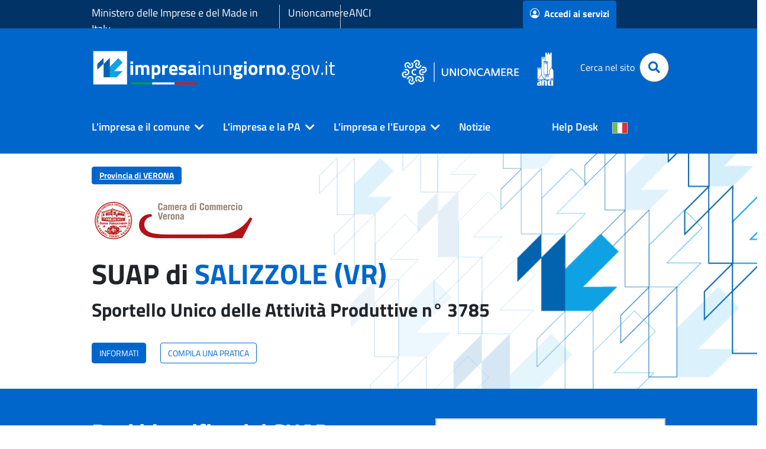

--- FILE ---
content_type: text/html;charset=UTF-8
request_url: https://www.impresainungiorno.gov.it/web/guest/comune?codCatastale=H714
body_size: 207018
content:
































	
		
			<!DOCTYPE html>



































































<html class="ltr" dir="ltr" lang="it-IT">
<head>
	<title>SUAP di SALIZZOLE - impresainungiorno.gov.it</title>
	<meta http-equiv="Content-Type" content="text/html;charset=UTF-8">
	<meta content="initial-scale=1.0, width=device-width" name="viewport" />
































<meta content="text/html; charset=UTF-8" http-equiv="content-type" />









<meta content="SUAP di SALIZZOLE" lang="it-IT" name="description" /><meta content="salizzole,suap di salizzole,h714" lang="it-IT" name="keywords" />


<script type="importmap">{"imports":{"react-dom":"/o/frontend-js-react-web/__liferay__/exports/react-dom.js","@clayui/breadcrumb":"/o/frontend-taglib-clay/__liferay__/exports/@clayui$breadcrumb.js","@clayui/form":"/o/frontend-taglib-clay/__liferay__/exports/@clayui$form.js","@clayui/popover":"/o/frontend-taglib-clay/__liferay__/exports/@clayui$popover.js","@clayui/charts":"/o/frontend-taglib-clay/__liferay__/exports/@clayui$charts.js","@clayui/shared":"/o/frontend-taglib-clay/__liferay__/exports/@clayui$shared.js","@clayui/localized-input":"/o/frontend-taglib-clay/__liferay__/exports/@clayui$localized-input.js","@clayui/modal":"/o/frontend-taglib-clay/__liferay__/exports/@clayui$modal.js","@clayui/empty-state":"/o/frontend-taglib-clay/__liferay__/exports/@clayui$empty-state.js","react":"/o/frontend-js-react-web/__liferay__/exports/react.js","@clayui/color-picker":"/o/frontend-taglib-clay/__liferay__/exports/@clayui$color-picker.js","@clayui/navigation-bar":"/o/frontend-taglib-clay/__liferay__/exports/@clayui$navigation-bar.js","@clayui/pagination":"/o/frontend-taglib-clay/__liferay__/exports/@clayui$pagination.js","@clayui/icon":"/o/frontend-taglib-clay/__liferay__/exports/@clayui$icon.js","@clayui/table":"/o/frontend-taglib-clay/__liferay__/exports/@clayui$table.js","@clayui/autocomplete":"/o/frontend-taglib-clay/__liferay__/exports/@clayui$autocomplete.js","@clayui/slider":"/o/frontend-taglib-clay/__liferay__/exports/@clayui$slider.js","@clayui/management-toolbar":"/o/frontend-taglib-clay/__liferay__/exports/@clayui$management-toolbar.js","@clayui/multi-select":"/o/frontend-taglib-clay/__liferay__/exports/@clayui$multi-select.js","@clayui/nav":"/o/frontend-taglib-clay/__liferay__/exports/@clayui$nav.js","@clayui/time-picker":"/o/frontend-taglib-clay/__liferay__/exports/@clayui$time-picker.js","@clayui/provider":"/o/frontend-taglib-clay/__liferay__/exports/@clayui$provider.js","@clayui/upper-toolbar":"/o/frontend-taglib-clay/__liferay__/exports/@clayui$upper-toolbar.js","@clayui/loading-indicator":"/o/frontend-taglib-clay/__liferay__/exports/@clayui$loading-indicator.js","@clayui/panel":"/o/frontend-taglib-clay/__liferay__/exports/@clayui$panel.js","@clayui/drop-down":"/o/frontend-taglib-clay/__liferay__/exports/@clayui$drop-down.js","@clayui/list":"/o/frontend-taglib-clay/__liferay__/exports/@clayui$list.js","@clayui/date-picker":"/o/frontend-taglib-clay/__liferay__/exports/@clayui$date-picker.js","@clayui/label":"/o/frontend-taglib-clay/__liferay__/exports/@clayui$label.js","@clayui/data-provider":"/o/frontend-taglib-clay/__liferay__/exports/@clayui$data-provider.js","@liferay/frontend-js-api/data-set":"/o/frontend-js-dependencies-web/__liferay__/exports/@liferay$js-api$data-set.js","@clayui/core":"/o/frontend-taglib-clay/__liferay__/exports/@clayui$core.js","@clayui/pagination-bar":"/o/frontend-taglib-clay/__liferay__/exports/@clayui$pagination-bar.js","@clayui/layout":"/o/frontend-taglib-clay/__liferay__/exports/@clayui$layout.js","@clayui/multi-step-nav":"/o/frontend-taglib-clay/__liferay__/exports/@clayui$multi-step-nav.js","@liferay/frontend-js-api":"/o/frontend-js-dependencies-web/__liferay__/exports/@liferay$js-api.js","@clayui/css":"/o/frontend-taglib-clay/__liferay__/exports/@clayui$css.js","@clayui/toolbar":"/o/frontend-taglib-clay/__liferay__/exports/@clayui$toolbar.js","@clayui/alert":"/o/frontend-taglib-clay/__liferay__/exports/@clayui$alert.js","@clayui/badge":"/o/frontend-taglib-clay/__liferay__/exports/@clayui$badge.js","@clayui/link":"/o/frontend-taglib-clay/__liferay__/exports/@clayui$link.js","@clayui/card":"/o/frontend-taglib-clay/__liferay__/exports/@clayui$card.js","@clayui/progress-bar":"/o/frontend-taglib-clay/__liferay__/exports/@clayui$progress-bar.js","@clayui/tooltip":"/o/frontend-taglib-clay/__liferay__/exports/@clayui$tooltip.js","@clayui/button":"/o/frontend-taglib-clay/__liferay__/exports/@clayui$button.js","@clayui/tabs":"/o/frontend-taglib-clay/__liferay__/exports/@clayui$tabs.js","@clayui/sticker":"/o/frontend-taglib-clay/__liferay__/exports/@clayui$sticker.js"},"scopes":{}}</script><script data-senna-track="temporary">var Liferay = window.Liferay || {};Liferay.Icons = Liferay.Icons || {};Liferay.Icons.controlPanelSpritemap = 'https://www.impresainungiorno.gov.it/o/admin-theme/images/clay/icons.svg';Liferay.Icons.spritemap = 'https://www.impresainungiorno.gov.it/o/theme-infocamere/images/clay/icons.svg';</script>
<script data-senna-track="permanent" src="/combo?browserId=chrome&minifierType=js&languageId=it_IT&t=1769143609967&/o/frontend-js-jquery-web/jquery/jquery.min.js&/o/frontend-js-jquery-web/jquery/init.js&/o/frontend-js-jquery-web/jquery/ajax.js&/o/frontend-js-jquery-web/jquery/bootstrap.bundle.min.js&/o/frontend-js-jquery-web/jquery/collapsible_search.js&/o/frontend-js-jquery-web/jquery/fm.js&/o/frontend-js-jquery-web/jquery/form.js&/o/frontend-js-jquery-web/jquery/popper.min.js&/o/frontend-js-jquery-web/jquery/side_navigation.js" type="text/javascript"></script>
<script data-senna-track="permanent" type="text/javascript">window.Liferay = window.Liferay || {}; window.Liferay.CSP = {nonce: ''};</script>
<link data-senna-track="temporary" href="https://www.impresainungiorno.gov.it/comune" rel="canonical" />
<link data-senna-track="temporary" href="https://www.impresainungiorno.gov.it/comune" hreflang="it-IT" rel="alternate" />
<link data-senna-track="temporary" href="https://www.impresainungiorno.gov.it/en/comune" hreflang="en-US" rel="alternate" />
<link data-senna-track="temporary" href="https://www.impresainungiorno.gov.it/de/comune" hreflang="de-DE" rel="alternate" />
<link data-senna-track="temporary" href="https://www.impresainungiorno.gov.it/comune" hreflang="x-default" rel="alternate" />

<meta property="og:locale" content="it_IT">
<meta property="og:locale:alternate" content="en_US">
<meta property="og:locale:alternate" content="de_DE">
<meta property="og:locale:alternate" content="it_IT">
<meta property="og:site_name" content="impresainungiorno.gov.it">
<meta property="og:title" content="SUAP di SALIZZOLE - impresainungiorno.gov.it">
<meta property="og:type" content="website">
<meta property="og:url" content="https://www.impresainungiorno.gov.it/comune">


<link href="/documents/20182/0/favicon.ico/fe41d69f-a17c-f979-4f22-cac50aea5568" rel="apple-touch-icon" />
<link href="/documents/20182/0/favicon.ico/fe41d69f-a17c-f979-4f22-cac50aea5568" rel="icon" />



<link class="lfr-css-file" data-senna-track="temporary" href="https://www.impresainungiorno.gov.it/o/theme-infocamere/css/clay.css?browserId=chrome&amp;themeId=themeinfocamere_WAR_themeinfocamere&amp;languageId=it_IT&amp;t=1764640816000" id="liferayAUICSS" rel="stylesheet" type="text/css" />









	<link href="https://www.impresainungiorno.gov.it/o/portal-search-web/css/main.css?browserId=chrome&amp;themeId=themeinfocamere_WAR_themeinfocamere&amp;languageId=it_IT&amp;t=1707320502000" rel="stylesheet" type="text/css"
 data-senna-track="temporary" id="6f009625" />
<link href="https://www.impresainungiorno.gov.it/o/product-navigation-product-menu-web/css/main.css?browserId=chrome&amp;themeId=themeinfocamere_WAR_themeinfocamere&amp;languageId=it_IT&amp;t=1707319278000" rel="stylesheet" type="text/css"
 data-senna-track="temporary" id="d0f79fc4" />
<link href="https://www.impresainungiorno.gov.it/o/product-navigation-user-personal-bar-web/css/main.css?browserId=chrome&amp;themeId=themeinfocamere_WAR_themeinfocamere&amp;languageId=it_IT&amp;t=1706149632000" rel="stylesheet" type="text/css"
 data-senna-track="temporary" id="4c4e5f47" />
<link href="https://www.impresainungiorno.gov.it/o/site-navigation-menu-web/css/main.css?browserId=chrome&amp;themeId=themeinfocamere_WAR_themeinfocamere&amp;languageId=it_IT&amp;t=1707317162000" rel="stylesheet" type="text/css"
 data-senna-track="temporary" id="5660c78c" />
<link href="https://www.impresainungiorno.gov.it/o/informazioni.sportello/css/main.css?browserId=chrome&amp;themeId=themeinfocamere_WAR_themeinfocamere&amp;languageId=it_IT&amp;t=4022190063000" rel="stylesheet" type="text/css"
 data-senna-track="temporary" id="b0440d52" />
<link href="https://www.impresainungiorno.gov.it/o/suap.portlet/css/main.css?browserId=chrome&amp;themeId=themeinfocamere_WAR_themeinfocamere&amp;languageId=it_IT&amp;t=1764944746000" rel="stylesheet" type="text/css"
 data-senna-track="temporary" id="b1fdcca5" />








<script type="text/javascript" data-senna-track="temporary">
	// <![CDATA[
		var Liferay = Liferay || {};

		Liferay.Browser = {
			acceptsGzip: function() {
				return true;
			},

			

			getMajorVersion: function() {
				return 131.0;
			},

			getRevision: function() {
				return '537.36';
			},
			getVersion: function() {
				return '131.0';
			},

			

			isAir: function() {
				return false;
			},
			isChrome: function() {
				return true;
			},
			isEdge: function() {
				return false;
			},
			isFirefox: function() {
				return false;
			},
			isGecko: function() {
				return true;
			},
			isIe: function() {
				return false;
			},
			isIphone: function() {
				return false;
			},
			isLinux: function() {
				return false;
			},
			isMac: function() {
				return true;
			},
			isMobile: function() {
				return false;
			},
			isMozilla: function() {
				return false;
			},
			isOpera: function() {
				return false;
			},
			isRtf: function() {
				return true;
			},
			isSafari: function() {
				return true;
			},
			isSun: function() {
				return false;
			},
			isWebKit: function() {
				return true;
			},
			isWindows: function() {
				return false;
			}
		};

		Liferay.Data = Liferay.Data || {};

		Liferay.Data.ICONS_INLINE_SVG = true;

		Liferay.Data.NAV_SELECTOR = '#navigation';

		Liferay.Data.NAV_SELECTOR_MOBILE = '#navigationCollapse';

		Liferay.Data.isCustomizationView = function() {
			return false;
		};

		Liferay.Data.notices = [
			
		];

		(function () {
			var available = {};

			var direction = {};

			

				available['it_IT'] = 'italiano\x20\x28Italia\x29';
				direction['it_IT'] = 'ltr';

			

				available['en_US'] = 'inglese\x20\x28Stati\x20Uniti\x29';
				direction['en_US'] = 'ltr';

			

				available['de_DE'] = 'tedesco\x20\x28Germania\x29';
				direction['de_DE'] = 'ltr';

			

				available['fr_FR'] = 'francese\x20\x28Francia\x29';
				direction['fr_FR'] = 'ltr';

			

				available['es_ES'] = 'spagnolo\x20\x28Spagna\x29';
				direction['es_ES'] = 'ltr';

			

			Liferay.Language = {
				available,
				direction,
				get: function(key) {
					return key;
				}
			};
		})();

		var featureFlags = {"LPD-11018":false,"LPS-193884":false,"LPS-178642":false,"LPS-187284":false,"LPS-193005":false,"LPS-187285":false,"LPS-114786":false,"COMMERCE-8087":false,"LPS-192957":false,"LRAC-10757":false,"LPS-180090":false,"LPS-170809":false,"LPS-178052":false,"LPS-189856":false,"LPS-187436":false,"LPS-185892":false,"LPS-182184":false,"LPS-186620":false,"COMMERCE-12754":false,"LPS-184404":false,"LPS-180328":false,"LPS-198183":false,"LPS-171364":false,"LPS-153714":false,"LPS-96845":false,"LPS-170670":false,"LPS-153839":false,"LPD-15804":false,"LPS-169981":false,"LPS-141392":false,"LPS-200135":false,"LPS-187793":false,"LPS-177027":false,"LPD-11003":false,"COMMERCE-12192":false,"LPD-10793":false,"LPS-196724":false,"LPS-196768":false,"LPS-196847":false,"LPS-163118":false,"LPS-114700":false,"LPS-135430":false,"LPS-134060":false,"LPS-164563":false,"LPS-122920":false,"LPS-203351":false,"LPS-194395":false,"LPD-6368":false,"LPD-10701":false,"LPS-202104":false,"COMMERCE-9599":false,"LPS-187142":false,"LPD-15596":false,"LPS-198959":false,"LPS-196935":true,"LPS-187854":false,"LPS-176691":false,"LPS-197909":false,"LPS-202534":false,"COMMERCE-8949":false,"COMMERCE-11922":false,"LPS-194362":false,"LPS-165481":false,"LPS-153813":false,"LPS-174455":false,"LPD-10735":false,"LPS-165482":false,"COMMERCE-13024":false,"LPS-194763":false,"LPS-193551":false,"LPS-197477":false,"LPS-174816":false,"LPS-186360":false,"LPS-153332":false,"COMMERCE-12170":false,"LPS-174417":false,"LPS-179669":false,"LPS-155284":false,"LPS-183882":false,"LRAC-15017":false,"LPS-200108":false,"LPS-159643":false,"LPS-161033":false,"LPS-164948":false,"LPS-186870":false,"LPS-188058":false,"LPS-186871":false,"LPS-129412":false,"LPS-166126":false,"LPS-169837":false};

		Liferay.FeatureFlags = Object.keys(featureFlags).reduce(
			(acc, key) => ({
				...acc, [key]: featureFlags[key] === 'true' || featureFlags[key] === true
			}), {}
		);

		Liferay.PortletKeys = {
			DOCUMENT_LIBRARY: 'com_liferay_document_library_web_portlet_DLPortlet',
			DYNAMIC_DATA_MAPPING: 'com_liferay_dynamic_data_mapping_web_portlet_DDMPortlet',
			ITEM_SELECTOR: 'com_liferay_item_selector_web_portlet_ItemSelectorPortlet'
		};

		Liferay.PropsValues = {
			JAVASCRIPT_SINGLE_PAGE_APPLICATION_TIMEOUT: 0,
			UPLOAD_SERVLET_REQUEST_IMPL_MAX_SIZE: 104857600
		};

		Liferay.ThemeDisplay = {

			

			
				getLayoutId: function() {
					return '5';
				},

				

				getLayoutRelativeControlPanelURL: function() {
					return '/group/guest/~/control_panel/manage';
				},

				getLayoutRelativeURL: function() {
					return '/comune';
				},
				getLayoutURL: function() {
					return 'https://www.impresainungiorno.gov.it/comune';
				},
				getParentLayoutId: function() {
					return '1';
				},
				isControlPanel: function() {
					return false;
				},
				isPrivateLayout: function() {
					return 'false';
				},
				isVirtualLayout: function() {
					return false;
				},
			

			getBCP47LanguageId: function() {
				return 'it-IT';
			},
			getCanonicalURL: function() {

				

				return 'https\x3a\x2f\x2fwww\x2eimpresainungiorno\x2egov\x2eit\x2fcomune';
			},
			getCDNBaseURL: function() {
				return 'https://www.impresainungiorno.gov.it';
			},
			getCDNDynamicResourcesHost: function() {
				return '';
			},
			getCDNHost: function() {
				return '';
			},
			getCompanyGroupId: function() {
				return '20195';
			},
			getCompanyId: function() {
				return '20155';
			},
			getDefaultLanguageId: function() {
				return 'it_IT';
			},
			getDoAsUserIdEncoded: function() {
				return '';
			},
			getLanguageId: function() {
				return 'it_IT';
			},
			getParentGroupId: function() {
				return '20182';
			},
			getPathContext: function() {
				return '';
			},
			getPathImage: function() {
				return '/image';
			},
			getPathJavaScript: function() {
				return '/o/frontend-js-web';
			},
			getPathMain: function() {
				return '/c';
			},
			getPathThemeImages: function() {
				return 'https://www.impresainungiorno.gov.it/o/theme-infocamere/images';
			},
			getPathThemeRoot: function() {
				return '/o/theme-infocamere';
			},
			getPlid: function() {
				return '24901';
			},
			getPortalURL: function() {
				return 'https://www.impresainungiorno.gov.it';
			},
			getRealUserId: function() {
				return '20159';
			},
			getRemoteAddr: function() {
				return '3.15.234.245';
			},
			getRemoteHost: function() {
				return '3.15.234.245';
			},
			getScopeGroupId: function() {
				return '20182';
			},
			getScopeGroupIdOrLiveGroupId: function() {
				return '20182';
			},
			getSessionId: function() {
				return '';
			},
			getSiteAdminURL: function() {
				return 'https://www.impresainungiorno.gov.it/group/guest/~/control_panel/manage?p_p_lifecycle=0&p_p_state=maximized&p_p_mode=view';
			},
			getSiteGroupId: function() {
				return '20182';
			},
			getURLControlPanel: function() {
				return '/group/control_panel?refererPlid=24901';
			},
			getURLHome: function() {
				return 'https\x3a\x2f\x2fwww\x2eimpresainungiorno\x2egov\x2eit\x2fweb\x2fguest';
			},
			getUserEmailAddress: function() {
				return '';
			},
			getUserId: function() {
				return '20159';
			},
			getUserName: function() {
				return '';
			},
			isAddSessionIdToURL: function() {
				return false;
			},
			isImpersonated: function() {
				return false;
			},
			isSignedIn: function() {
				return false;
			},

			isStagedPortlet: function() {
				
					
						return false;
					
				
			},

			isStateExclusive: function() {
				return false;
			},
			isStateMaximized: function() {
				return false;
			},
			isStatePopUp: function() {
				return false;
			}
		};

		var themeDisplay = Liferay.ThemeDisplay;

		Liferay.AUI = {

			

			getCombine: function() {
				return true;
			},
			getComboPath: function() {
				return '/combo/?browserId=chrome&minifierType=&languageId=it_IT&t=1752222935683&';
			},
			getDateFormat: function() {
				return '%d/%m/%Y';
			},
			getEditorCKEditorPath: function() {
				return '/o/frontend-editor-ckeditor-web';
			},
			getFilter: function() {
				var filter = 'raw';

				
					
						filter = 'min';
					
					

				return filter;
			},
			getFilterConfig: function() {
				var instance = this;

				var filterConfig = null;

				if (!instance.getCombine()) {
					filterConfig = {
						replaceStr: '.js' + instance.getStaticResourceURLParams(),
						searchExp: '\\.js$'
					};
				}

				return filterConfig;
			},
			getJavaScriptRootPath: function() {
				return '/o/frontend-js-web';
			},
			getPortletRootPath: function() {
				return '/html/portlet';
			},
			getStaticResourceURLParams: function() {
				return '?browserId=chrome&minifierType=&languageId=it_IT&t=1752222935683';
			}
		};

		Liferay.authToken = '8JnjFUfg';

		

		Liferay.currentURL = '\x2fweb\x2fguest\x2fcomune\x3fcodCatastale\x3dH714';
		Liferay.currentURLEncoded = '\x252Fweb\x252Fguest\x252Fcomune\x253FcodCatastale\x253DH714';
	// ]]>
</script>

<script data-senna-track="temporary" type="text/javascript">window.__CONFIG__= {basePath: '',combine: true, defaultURLParams: null, explainResolutions: false, exposeGlobal: false, logLevel: 'warn', moduleType: 'module', namespace:'Liferay', nonce: '', reportMismatchedAnonymousModules: 'warn', resolvePath: '/o/js_resolve_modules', url: '/combo/?browserId=chrome&minifierType=js&languageId=it_IT&t=1752222935683&', waitTimeout: 60000};</script><script data-senna-track="permanent" src="/o/frontend-js-loader-modules-extender/loader.js?&mac=9WaMmhziBCkScHZwrrVcOR7VZF4=&browserId=chrome&languageId=it_IT&minifierType=js" type="text/javascript"></script><script data-senna-track="permanent" src="/combo?browserId=chrome&minifierType=js&languageId=it_IT&t=1752222935683&/o/frontend-js-aui-web/aui/aui/aui-min.js&/o/frontend-js-aui-web/liferay/modules.js&/o/frontend-js-aui-web/liferay/aui_sandbox.js&/o/frontend-js-aui-web/aui/attribute-base/attribute-base-min.js&/o/frontend-js-aui-web/aui/attribute-complex/attribute-complex-min.js&/o/frontend-js-aui-web/aui/attribute-core/attribute-core-min.js&/o/frontend-js-aui-web/aui/attribute-observable/attribute-observable-min.js&/o/frontend-js-aui-web/aui/attribute-extras/attribute-extras-min.js&/o/frontend-js-aui-web/aui/event-custom-base/event-custom-base-min.js&/o/frontend-js-aui-web/aui/event-custom-complex/event-custom-complex-min.js&/o/frontend-js-aui-web/aui/oop/oop-min.js&/o/frontend-js-aui-web/aui/aui-base-lang/aui-base-lang-min.js&/o/frontend-js-aui-web/liferay/dependency.js&/o/frontend-js-aui-web/liferay/util.js&/o/oauth2-provider-web/js/liferay.js&/o/frontend-js-web/liferay/dom_task_runner.js&/o/frontend-js-web/liferay/events.js&/o/frontend-js-web/liferay/lazy_load.js&/o/frontend-js-web/liferay/liferay.js&/o/frontend-js-web/liferay/global.bundle.js&/o/frontend-js-web/liferay/portlet.js&/o/frontend-js-web/liferay/workflow.js" type="text/javascript"></script>
<script data-senna-track="temporary" type="text/javascript">window.Liferay = Liferay || {}; window.Liferay.OAuth2 = {getAuthorizeURL: function() {return 'https://www.impresainungiorno.gov.it/o/oauth2/authorize';}, getBuiltInRedirectURL: function() {return 'https://www.impresainungiorno.gov.it/o/oauth2/redirect';}, getIntrospectURL: function() { return 'https://www.impresainungiorno.gov.it/o/oauth2/introspect';}, getTokenURL: function() {return 'https://www.impresainungiorno.gov.it/o/oauth2/token';}, getUserAgentApplication: function(externalReferenceCode) {return Liferay.OAuth2._userAgentApplications[externalReferenceCode];}, _userAgentApplications: {}}</script><script data-senna-track="temporary" type="text/javascript">try {var MODULE_MAIN='staging-processes-web@5.0.54/index';var MODULE_PATH='/o/staging-processes-web';AUI().applyConfig({groups:{stagingprocessesweb:{base:MODULE_PATH+"/",combine:Liferay.AUI.getCombine(),filter:Liferay.AUI.getFilterConfig(),modules:{"liferay-staging-processes-export-import":{path:"js/main.js",requires:["aui-datatype","aui-dialog-iframe-deprecated","aui-modal","aui-parse-content","aui-toggler","liferay-portlet-base","liferay-util-window"]}},root:MODULE_PATH+"/"}}});
} catch(error) {console.error(error);}try {var MODULE_MAIN='exportimport-web@5.0.82/index';var MODULE_PATH='/o/exportimport-web';AUI().applyConfig({groups:{exportimportweb:{base:MODULE_PATH+"/",combine:Liferay.AUI.getCombine(),filter:Liferay.AUI.getFilterConfig(),modules:{"liferay-export-import-export-import":{path:"js/main.js",requires:["aui-datatype","aui-dialog-iframe-deprecated","aui-modal","aui-parse-content","aui-toggler","liferay-portlet-base","liferay-util-window"]}},root:MODULE_PATH+"/"}}});
} catch(error) {console.error(error);}try {var MODULE_MAIN='portal-search-web@6.0.126/index';var MODULE_PATH='/o/portal-search-web';AUI().applyConfig({groups:{search:{base:MODULE_PATH+"/js/",combine:Liferay.AUI.getCombine(),filter:Liferay.AUI.getFilterConfig(),modules:{"liferay-search-custom-filter":{path:"custom_filter.js",requires:[]},"liferay-search-date-facet":{path:"date_facet.js",requires:["aui-form-validator","liferay-search-facet-util"]},"liferay-search-facet-util":{path:"facet_util.js",requires:[]},"liferay-search-modified-facet":{path:"modified_facet.js",requires:["aui-form-validator","liferay-search-facet-util"]},"liferay-search-sort-configuration":{path:"sort_configuration.js",requires:["aui-node"]},"liferay-search-sort-util":{path:"sort_util.js",requires:[]}},root:MODULE_PATH+"/js/"}}});
} catch(error) {console.error(error);}try {var MODULE_MAIN='@liferay/frontend-js-react-web@5.0.36/index';var MODULE_PATH='/o/frontend-js-react-web';AUI().applyConfig({groups:{react:{mainModule:MODULE_MAIN}}});
} catch(error) {console.error(error);}try {var MODULE_MAIN='@liferay/frontend-js-state-web@1.0.19/index';var MODULE_PATH='/o/frontend-js-state-web';AUI().applyConfig({groups:{state:{mainModule:MODULE_MAIN}}});
} catch(error) {console.error(error);}try {var MODULE_MAIN='frontend-js-components-web@2.0.62/index';var MODULE_PATH='/o/frontend-js-components-web';AUI().applyConfig({groups:{components:{mainModule:MODULE_MAIN}}});
} catch(error) {console.error(error);}try {var MODULE_MAIN='frontend-editor-alloyeditor-web@5.0.45/index';var MODULE_PATH='/o/frontend-editor-alloyeditor-web';AUI().applyConfig({groups:{alloyeditor:{base:MODULE_PATH+"/js/",combine:Liferay.AUI.getCombine(),filter:Liferay.AUI.getFilterConfig(),modules:{"liferay-alloy-editor":{path:"alloyeditor.js",requires:["aui-component","liferay-portlet-base","timers"]},"liferay-alloy-editor-source":{path:"alloyeditor_source.js",requires:["aui-debounce","liferay-fullscreen-source-editor","liferay-source-editor","plugin"]}},root:MODULE_PATH+"/js/"}}});
} catch(error) {console.error(error);}try {var MODULE_MAIN='contacts-web@5.0.56/index';var MODULE_PATH='/o/contacts-web';AUI().applyConfig({groups:{contactscenter:{base:MODULE_PATH+"/js/",combine:Liferay.AUI.getCombine(),filter:Liferay.AUI.getFilterConfig(),modules:{"liferay-contacts-center":{path:"main.js",requires:["aui-io-plugin-deprecated","aui-toolbar","autocomplete-base","datasource-io","json-parse","liferay-portlet-base","liferay-util-window"]}},root:MODULE_PATH+"/js/"}}});
} catch(error) {console.error(error);}try {var MODULE_MAIN='dynamic-data-mapping-web@5.0.99/index';var MODULE_PATH='/o/dynamic-data-mapping-web';!function(){const a=Liferay.AUI;AUI().applyConfig({groups:{ddm:{base:MODULE_PATH+"/js/",combine:Liferay.AUI.getCombine(),filter:a.getFilterConfig(),modules:{"liferay-ddm-form":{path:"ddm_form.js",requires:["aui-base","aui-datatable","aui-datatype","aui-image-viewer","aui-parse-content","aui-set","aui-sortable-list","json","liferay-form","liferay-map-base","liferay-translation-manager","liferay-util-window"]},"liferay-portlet-dynamic-data-mapping":{condition:{trigger:"liferay-document-library"},path:"main.js",requires:["arraysort","aui-form-builder-deprecated","aui-form-validator","aui-map","aui-text-unicode","json","liferay-menu","liferay-translation-manager","liferay-util-window","text"]},"liferay-portlet-dynamic-data-mapping-custom-fields":{condition:{trigger:"liferay-document-library"},path:"custom_fields.js",requires:["liferay-portlet-dynamic-data-mapping"]}},root:MODULE_PATH+"/js/"}}})}();
} catch(error) {console.error(error);}try {var MODULE_MAIN='calendar-web@5.0.88/index';var MODULE_PATH='/o/calendar-web';AUI().applyConfig({groups:{calendar:{base:MODULE_PATH+"/js/",combine:Liferay.AUI.getCombine(),filter:Liferay.AUI.getFilterConfig(),modules:{"liferay-calendar-a11y":{path:"calendar_a11y.js",requires:["calendar"]},"liferay-calendar-container":{path:"calendar_container.js",requires:["aui-alert","aui-base","aui-component","liferay-portlet-base"]},"liferay-calendar-date-picker-sanitizer":{path:"date_picker_sanitizer.js",requires:["aui-base"]},"liferay-calendar-interval-selector":{path:"interval_selector.js",requires:["aui-base","liferay-portlet-base"]},"liferay-calendar-interval-selector-scheduler-event-link":{path:"interval_selector_scheduler_event_link.js",requires:["aui-base","liferay-portlet-base"]},"liferay-calendar-list":{path:"calendar_list.js",requires:["aui-template-deprecated","liferay-scheduler"]},"liferay-calendar-message-util":{path:"message_util.js",requires:["liferay-util-window"]},"liferay-calendar-recurrence-converter":{path:"recurrence_converter.js",requires:[]},"liferay-calendar-recurrence-dialog":{path:"recurrence.js",requires:["aui-base","liferay-calendar-recurrence-util"]},"liferay-calendar-recurrence-util":{path:"recurrence_util.js",requires:["aui-base","liferay-util-window"]},"liferay-calendar-reminders":{path:"calendar_reminders.js",requires:["aui-base"]},"liferay-calendar-remote-services":{path:"remote_services.js",requires:["aui-base","aui-component","liferay-calendar-util","liferay-portlet-base"]},"liferay-calendar-session-listener":{path:"session_listener.js",requires:["aui-base","liferay-scheduler"]},"liferay-calendar-simple-color-picker":{path:"simple_color_picker.js",requires:["aui-base","aui-template-deprecated"]},"liferay-calendar-simple-menu":{path:"simple_menu.js",requires:["aui-base","aui-template-deprecated","event-outside","event-touch","widget-modality","widget-position","widget-position-align","widget-position-constrain","widget-stack","widget-stdmod"]},"liferay-calendar-util":{path:"calendar_util.js",requires:["aui-datatype","aui-io","aui-scheduler","aui-toolbar","autocomplete","autocomplete-highlighters"]},"liferay-scheduler":{path:"scheduler.js",requires:["async-queue","aui-datatype","aui-scheduler","dd-plugin","liferay-calendar-a11y","liferay-calendar-message-util","liferay-calendar-recurrence-converter","liferay-calendar-recurrence-util","liferay-calendar-util","liferay-scheduler-event-recorder","liferay-scheduler-models","promise","resize-plugin"]},"liferay-scheduler-event-recorder":{path:"scheduler_event_recorder.js",requires:["dd-plugin","liferay-calendar-util","resize-plugin"]},"liferay-scheduler-models":{path:"scheduler_models.js",requires:["aui-datatype","dd-plugin","liferay-calendar-util"]}},root:MODULE_PATH+"/js/"}}});
} catch(error) {console.error(error);}try {var MODULE_MAIN='@liferay/document-library-web@6.0.176/document_library/js/index';var MODULE_PATH='/o/document-library-web';AUI().applyConfig({groups:{dl:{base:MODULE_PATH+"/document_library/js/legacy/",combine:Liferay.AUI.getCombine(),filter:Liferay.AUI.getFilterConfig(),modules:{"document-library-upload-component":{path:"DocumentLibraryUpload.js",requires:["aui-component","aui-data-set-deprecated","aui-overlay-manager-deprecated","aui-overlay-mask-deprecated","aui-parse-content","aui-progressbar","aui-template-deprecated","liferay-search-container","querystring-parse-simple","uploader"]}},root:MODULE_PATH+"/document_library/js/legacy/"}}});
} catch(error) {console.error(error);}</script>




<script type="text/javascript" data-senna-track="temporary">
	// <![CDATA[
		
			
				
		

		
	// ]]>
</script>





	
		

			

			
		
		



	
		

			

			
				<script type="text/javascript">
    var _paq = window._paq || [];
    var prefix = window.location.origin;
prefix = prefix.concat('/').concat(document.getElementsByTagName('html')[0].getAttribute('lang').substring(0,2));
prefix = prefix.concat(document.querySelector("link[rel='canonical']").getAttribute("href").substring(window.location.origin.length));
    if ( prefix   &&  prefix   != '') {
        _paq.push(['setCustomUrl',  prefix   ]);
    }
    _paq.push(['trackPageView']);
    _paq.push(['enableLinkTracking']);

    (function () {
        var u="https://ingestion.webanalytics.italia.it/";
        _paq.push(['setTrackerUrl', u+'matomo.php']);
        _paq.push(['setSiteId', '9aW3gLmpDR']);
        var d=document, g=d.createElement('script'), s=d.getElementsByTagName('script')[0];
        g.type='text/javascript'; g.async=true; g.defer=true; g.src=u+'matomo.js'; s.parentNode.insertBefore(g,s);
   })();
</script>
			
		
	












	



















<link class="lfr-css-file" data-senna-track="temporary" href="https://www.impresainungiorno.gov.it/o/theme-infocamere/css/main.css?browserId=chrome&amp;themeId=themeinfocamere_WAR_themeinfocamere&amp;languageId=it_IT&amp;t=1764640816000" id="liferayThemeCSS" rel="stylesheet" type="text/css" />








	<style data-senna-track="temporary" type="text/css">

		

			

		

			

		

			

		

			

		

			

		

			

		

			

		

			

		

			

		

			

		

	</style>


<script data-senna-track="temporary">var Liferay = window.Liferay || {}; Liferay.CommerceContext = {"commerceAccountGroupIds":[],"accountEntryAllowedTypes":["person"],"commerceChannelId":"0","showUnselectableOptions":false,"currency":{"currencyId":"9212896","currencyCode":"USD"},"showSeparateOrderItems":false,"commerceSiteType":0};</script><link href="/o/commerce-frontend-js/styles/main.css" rel="stylesheet" type="text/css" />
<style data-senna-track="temporary" type="text/css">
	:root {
		--container-max-sm: 540px;
		--h4-font-size: 1rem;
		--font-weight-bold: 700;
		--rounded-pill: 50rem;
		--display4-weight: 300;
		--danger: #da1414;
		--display2-size: 5.5rem;
		--body-bg: #fff;
		--display2-weight: 300;
		--display1-weight: 300;
		--display3-weight: 300;
		--box-shadow-sm: 0 .125rem .25rem rgba(0, 0, 0, .075);
		--font-weight-lighter: lighter;
		--h3-font-size: 1.1875rem;
		--btn-outline-primary-hover-border-color: #0b5fff;
		--transition-collapse: height .35s ease;
		--blockquote-small-color: #6b6c7e;
		--gray-200: #f1f2f5;
		--btn-secondary-hover-background-color: #f7f8f9;
		--gray-600: #6b6c7e;
		--secondary: #6b6c7e;
		--btn-outline-primary-color: #0b5fff;
		--btn-link-hover-color: #004ad7;
		--hr-border-color: rgba(0, 0, 0, .1);
		--hr-border-margin-y: 1rem;
		--light: #f1f2f5;
		--btn-outline-primary-hover-color: #0b5fff;
		--btn-secondary-background-color: #fff;
		--btn-outline-secondary-hover-border-color: transparent;
		--display3-size: 4.5rem;
		--primary: #0b5fff;
		--container-max-md: 720px;
		--border-radius-sm: 0.1875rem;
		--display-line-height: 1.2;
		--h6-font-size: 0.8125rem;
		--h2-font-size: 1.375rem;
		--aspect-ratio-4-to-3: 75%;
		--spacer-10: 10rem;
		--font-weight-semi-bold: 600;
		--font-weight-normal: 400;
		--dark: #272833;
		--blockquote-small-font-size: 80%;
		--h5-font-size: 0.875rem;
		--blockquote-font-size: 1.25rem;
		--brand-color-3: #2e5aac;
		--brand-color-2: #6b6c7e;
		--brand-color-1: #0b5fff;
		--transition-fade: opacity .15s linear;
		--display4-size: 3.5rem;
		--border-radius-lg: 0.375rem;
		--btn-primary-hover-color: #fff;
		--display1-size: 6rem;
		--brand-color-4: #30313f;
		--black: #000;
		--lighter: #f7f8f9;
		--gray-300: #e7e7ed;
		--gray-700: #495057;
		--btn-secondary-border-color: #cdced9;
		--btn-outline-secondary-hover-color: #272833;
		--body-color: #272833;
		--btn-outline-secondary-hover-background-color: rgba(39, 40, 51, 0.03);
		--btn-primary-color: #fff;
		--btn-secondary-color: #6b6c7e;
		--btn-secondary-hover-border-color: #cdced9;
		--box-shadow-lg: 0 1rem 3rem rgba(0, 0, 0, .175);
		--container-max-lg: 960px;
		--btn-outline-primary-border-color: #0b5fff;
		--aspect-ratio: 100%;
		--gray-dark: #393a4a;
		--aspect-ratio-16-to-9: 56.25%;
		--box-shadow: 0 .5rem 1rem rgba(0, 0, 0, .15);
		--white: #fff;
		--warning: #b95000;
		--info: #2e5aac;
		--hr-border-width: 1px;
		--btn-link-color: #0b5fff;
		--gray-400: #cdced9;
		--gray-800: #393a4a;
		--btn-outline-primary-hover-background-color: #f0f5ff;
		--btn-primary-hover-background-color: #0053f0;
		--btn-primary-background-color: #0b5fff;
		--success: #287d3c;
		--font-size-sm: 0.875rem;
		--btn-primary-border-color: #0b5fff;
		--font-family-base: system-ui, -apple-system, BlinkMacSystemFont, 'Segoe UI', Roboto, Oxygen-Sans, Ubuntu, Cantarell, 'Helvetica Neue', Arial, sans-serif, 'Apple Color Emoji', 'Segoe UI Emoji', 'Segoe UI Symbol';
		--spacer-0: 0;
		--font-family-monospace: SFMono-Regular, Menlo, Monaco, Consolas, 'Liberation Mono', 'Courier New', monospace;
		--lead-font-size: 1.25rem;
		--border-radius: 0.25rem;
		--spacer-9: 9rem;
		--font-weight-light: 300;
		--btn-secondary-hover-color: #272833;
		--spacer-2: 0.5rem;
		--spacer-1: 0.25rem;
		--spacer-4: 1.5rem;
		--spacer-3: 1rem;
		--spacer-6: 4.5rem;
		--spacer-5: 3rem;
		--spacer-8: 7.5rem;
		--border-radius-circle: 50%;
		--spacer-7: 6rem;
		--font-size-lg: 1.125rem;
		--aspect-ratio-8-to-3: 37.5%;
		--font-family-sans-serif: system-ui, -apple-system, BlinkMacSystemFont, 'Segoe UI', Roboto, Oxygen-Sans, Ubuntu, Cantarell, 'Helvetica Neue', Arial, sans-serif, 'Apple Color Emoji', 'Segoe UI Emoji', 'Segoe UI Symbol';
		--gray-100: #f7f8f9;
		--font-weight-bolder: 900;
		--container-max-xl: 1248px;
		--btn-outline-secondary-color: #6b6c7e;
		--gray-500: #a7a9bc;
		--h1-font-size: 1.625rem;
		--gray-900: #272833;
		--text-muted: #a7a9bc;
		--btn-primary-hover-border-color: transparent;
		--btn-outline-secondary-border-color: #cdced9;
		--lead-font-weight: 300;
		--font-size-base: 0.875rem;
	}
</style>
<script type="module">
import {default as init} from '/o/frontend-js-spa-web/__liferay__/index.js';
{
init({"navigationExceptionSelectors":":not([target=\"_blank\"]):not([data-senna-off]):not([data-resource-href]):not([data-cke-saved-href]):not([data-cke-saved-href])","cacheExpirationTime":-1,"clearScreensCache":false,"portletsBlacklist":["com_liferay_nested_portlets_web_portlet_NestedPortletsPortlet","com_liferay_site_navigation_directory_web_portlet_SitesDirectoryPortlet","com_liferay_questions_web_internal_portlet_QuestionsPortlet","com_liferay_account_admin_web_internal_portlet_AccountUsersRegistrationPortlet","com_liferay_portal_language_override_web_internal_portlet_PLOPortlet","com_liferay_login_web_portlet_LoginPortlet","com_liferay_login_web_portlet_FastLoginPortlet"],"excludedTargetPortlets":["com_liferay_users_admin_web_portlet_UsersAdminPortlet","com_liferay_server_admin_web_portlet_ServerAdminPortlet"],"validStatusCodes":[221,490,494,499,491,492,493,495,220],"debugEnabled":false,"loginRedirect":"","excludedPaths":["/c/document_library","/documents","/image"],"userNotification":{"message":"Sembra che la richiesta stia impiegando più del previsto.","title":"Oops","timeout":30000},"requestTimeout":0});
}

</script>





















<script type="text/javascript" data-senna-track="temporary">
	if (window.Analytics) {
		window._com_liferay_document_library_analytics_isViewFileEntry = false;
	}
</script>













<script type="text/javascript">
Liferay.on(
	'ddmFieldBlur', function(event) {
		if (window.Analytics) {
			Analytics.send(
				'fieldBlurred',
				'Form',
				{
					fieldName: event.fieldName,
					focusDuration: event.focusDuration,
					formId: event.formId,
					formPageTitle: event.formPageTitle,
					page: event.page,
					title: event.title
				}
			);
		}
	}
);

Liferay.on(
	'ddmFieldFocus', function(event) {
		if (window.Analytics) {
			Analytics.send(
				'fieldFocused',
				'Form',
				{
					fieldName: event.fieldName,
					formId: event.formId,
					formPageTitle: event.formPageTitle,
					page: event.page,
					title:event.title
				}
			);
		}
	}
);

Liferay.on(
	'ddmFormPageShow', function(event) {
		if (window.Analytics) {
			Analytics.send(
				'pageViewed',
				'Form',
				{
					formId: event.formId,
					formPageTitle: event.formPageTitle,
					page: event.page,
					title: event.title
				}
			);
		}
	}
);

Liferay.on(
	'ddmFormSubmit', function(event) {
		if (window.Analytics) {
			Analytics.send(
				'formSubmitted',
				'Form',
				{
					formId: event.formId,
					title: event.title
				}
			);
		}
	}
);

Liferay.on(
	'ddmFormView', function(event) {
		if (window.Analytics) {
			Analytics.send(
				'formViewed',
				'Form',
				{
					formId: event.formId,
					title: event.title
				}
			);
		}
	}
);

</script><script>

</script>

	
	<script src="https://www.impresainungiorno.gov.it/o/theme-infocamere/js/jquery-3.1.1.min.js" crossorigin="anonymous"></script>
    <script src="https://maxcdn.bootstrapcdn.com/bootstrap/3.3.7/js/bootstrap.min.js" crossorigin="anonymous"></script>

    <link type="text/css" rel="stylesheet" href="https://cdnjs.cloudflare.com/ajax/libs/jQuery.mmenu/5.7.8/css/jquery.mmenu.all.css" />
    <link type="text/css" rel="stylesheet" href="https://cdnjs.cloudflare.com/ajax/libs/jQuery.mmenu/5.7.8/extensions/positioning/jquery.mmenu.positioning.css"/>

    <script src="https://cdnjs.cloudflare.com/ajax/libs/jQuery.mmenu/5.7.8/js/jquery.mmenu.min.js" crossorigin="anonymous"></script>
    <script src="https://cdnjs.cloudflare.com/ajax/libs/jQuery.mmenu/5.7.8/addons/navbars/jquery.mmenu.navbars.min.js"></script>

    <link type="text/css" rel="stylesheet" href="https://cdnjs.cloudflare.com/ajax/libs/jQuery.mmenu/5.7.8/css/jquery.mmenu.css"/>
    <link type="text/css" rel="stylesheet" href="https://cdnjs.cloudflare.com/ajax/libs/jQuery.mmenu/5.7.8/addons/navbars/jquery.mmenu.navbars.css"/>
	<link rel="stylesheet" href="https://cdnjs.cloudflare.com/ajax/libs/font-awesome/4.7.0/css/font-awesome.min.css"/>
    <script type="text/javascript" src="https://www.impresainungiorno.gov.it/o/theme-infocamere/js/jquery-2.2.0.js"></script>
    <script type="text/javascript" src="https://cdnjs.cloudflare.com/ajax/libs/jQuery.mmenu/5.7.8/js/jquery.mmenu.all.min.js"></script>
    <link rel="stylesheet" href="https://cdn.jsdelivr.net/npm/bootstrap-icons@1.5.0/font/bootstrap-icons.css"/>

    <script type="text/javascript">
        jQuery(document).ready(function($) {
            $('nav#menuMobile').mmenu({
                "slidingSubmenus": false,
                offCanvas: {
                    "zposition": "front",
                    "position": "left"
                   
                },
                "extensions": [
                    "pagedim-black",
                    "border-full"
                ],
                "navbars": [
                    {
                        "content": [
                            "<div class=\"mobileMenuHeader\"><div class=\"col-10\"><img class=\"iI1GLogo iI1GLogoMenuMobile\" alt=\"impresainungiorno.gov.it\" src=\"/image/layout_set_logo?img_id=11332762\"></div><div class=\"col-12 closeLinkBtn\"><a href=\"#\" id=\"closeLinkBtn\" class=\"closeLink\"><div class=\"ii1gCloseIcon\"></div></a></div> </div>"
                        ]
                    }
                ]
            });
            
           $(document).on("click", ".menuMobileContainer a", function(event) {
		        event.preventDefault();
		        console.log("Menu open button clicked");
		        $('nav#menuMobile').mmenu({
                "slidingSubmenus": false,
                offCanvas: {
                    "zposition": "front",
                    "position": "left"
                   
                },
                "extensions": [
                    "pagedim-black",
                    "border-full"
                ],
                "navbars": [
                    {
                        "content": [
                            "<div class=\"mobileMenuHeader\"><div class=\"col-10\"><img class=\"iI1GLogo iI1GLogoMenuMobile\" alt=\"impresainungiorno.gov.it\" src=\"/image/layout_set_logo?img_id=11332762\"></div><div class=\"col-12 closeLinkBtn\"><a href=\"#\" id=\"closeLinkBtn\" class=\"closeLink\"><div class=\"ii1gCloseIcon\"></div></a></div> </div>"
                        ]
                    }
                ]
            });
	    	});
	    	
            $("#closeLinkBtn").click(function() {
                $("nav#menuMobile").data("mmenu").close();
            });
            
            
        });
    </script>

    
    <link href="https://cdnjs.cloudflare.com/ajax/libs/select2/4.0.3/css/select2.min.css" rel="stylesheet" />
    <script language="JavaScript" src="https://cdnjs.cloudflare.com/ajax/libs/select2/4.0.3/js/select2.min.js"></script>
</head>

<body class="chrome controls-visible  yui3-skin-sam guest-site signed-out public-page site">













































	<nav aria-label="Collegamenti Veloci" class="bg-dark cadmin quick-access-nav text-center text-white" id="cwpc_quickAccessNav">
		
			
				<a class="d-block p-2 sr-only sr-only-focusable text-reset" href="#main-content">
		Skip to Main Content
	</a>
			
			
	</nav>










































































    <section id="firstNavRow" class="container-fluid sectionGeneral firstNavRow ii1gShrinking shrinkingVertical ">
        <div class="container workingArea">
	       <div class="col-9 mt-2 pl-12">
	                        <div class="d-flex flex-wrap">
	                         
	                            
        
            <span class="boxWithSmRightPadding">

                <a href="http://www.mise.gov.it/" target="_blank" class="iI1GHeaderLinks d-none d-lg-block">Ministero delle Imprese e del Made in Italy</a>
                <a href="http://www.mise.gov.it/" target="_blank" class="iI1GHeaderLinks d-lg-none ml-2">MIMIT</a>

        </span>

        
                    <span class="boxWithLeftSeparator boxWithSmLeftPadding boxWithSmRightPadding">

                <a href="http://www.unioncamere.gov.it/" target="_blank" class="iI1GHeaderLinks d-none d-lg-block">Unioncamere</a>
                <a href="http://www.unioncamere.gov.it/" target="_blank" class="iI1GHeaderLinks d-lg-none">Unioncamere</a>

        </span>

        
                    <span class="boxWithLeftSeparator boxWithSmLeftPadding boxWithSmRightPadding">

                <a href="http://www.anci.it" target="_blank" class="iI1GHeaderLinks d-none d-lg-block">ANCI</a>
                <a href="http://www.anci.it" target="_blank" class="iI1GHeaderLinks d-lg-none">ANCI</a>

        </span>

        
                    <span class="d-none">

                <a href="https://www.affarieuropei.gov.it/en/" target="_blank" class="iI1GHeaderLinks d-none d-lg-block">Dipartimento Affari Europei</a>
                <a href="https://www.affarieuropei.gov.it/en/" target="_blank" class="iI1GHeaderLinks d-lg-none">DPE</a>

        </span>



	                        </div>
	                   
	            </div>
			
            <div class="col-3 noPadding" style="justify-items: flex-end;">
            
                <table>
                    <tr>
                 <!--   
	                        <td class="switch-lang">
		                        <div class="dropdown languageChange" aria-label="Selezione la lingua" role="region">
		                         <button class="btn btn-switchLang dropdown-toggle" data-toggle="dropdown" aria-haspopup="true" aria-expanded="false">ITA<span class="fa fa-chevron-down ml-1"></span></button>
								    <ul id="openSwitchElem" class="dropdown-menu openSwitch"  aria-labelledby="dropdownToggle">
								      <li>
										      <a class="dropdown-item" href="https://www.impresainungiorno.gov.it/web/sezione-tedesca/homepage-bolzano" title="Vai alla Homepage Bolzano" aria-label="Vai alla Homepage Bolzano">
									                DEU
									          </a>
							          </li>
								    </ul>
								 </div>
							</td>
                         --!>
                        
                        <td>
								

                                  <a class="btn btn-secondary loginBtnActiveTab" data-redirect="" href="https://www.impresainungiorno.gov.it/login?parametro=/web/guest/comune?codCatastale=H714" rel="nofollow">
                                  	<i class="bi bi-person-circle mr-2"></i>
                                     	<span class="d-none d-md-block">Accedi ai servizi</span>
                                      
                                     <span class="glyphicon glyphicon-user d-md-none d-lg-none" aria-hidden="true"></span>
                                  </a>
                                
                        </td>
                         
                    </tr>
                </table>
            </div> 
        </div>
    </section>
        
        <section id="secondNavRow" class="container-fluid blu-italia-base-bg">
        
        <div class="container workingArea center-block">
        <div class="row d-flex justify-content-between align-items-center flex-nowrap">
            <div class="col-md-6 secondNavRowCol">
                <div class="iI1GlinkTile">
                    <div class="menuMobileContainer d-lg-none">
                        <a href="#menuMobile" aria-label="Apri mobile menu">
                            <img alt="Menu Icon" src="https://www.impresainungiorno.gov.it/o/theme-infocamere/images/logosAndThemeItems/menu-icon.png" class="mobileMenuIcon invert ml-2" />
                        </a>
                    </div>
                    <a class="logo custom-logo" href="https://www.impresainungiorno.gov.it/web/guest" title="impresainungiorno.gov.it">
                        <div class="ii1gShrinking shrinkingHorizontal100to70" id="iI1GLogoContainer">
                        
                                <img id="iI1GLogo" class="iI1GLogo ii1gShrinking shrinkingVertical100to70" alt="impresainungiorno.gov.it" src="/image/layout_set_logo?img_id=11332762">
                            
                            
                            
                           
                        </div>
                    </a>
                </div>
            </div>
		            <div class="col-md-3 d-none d-md-block noPadding">
		                <div class="iI1GlinkTile">
		                    <img alt="Unioncamere Logo" src="https://www.impresainungiorno.gov.it/o/theme-infocamere/images/logosAndThemeItems/unioncamereLogo.png" class="UCLogo ii1gShrinking shrinkingHorizontal100to80  d-md-block" />
		                    <img alt="ANCI Logo" id="anciLogo" src="https://www.impresainungiorno.gov.it/o/theme-infocamere/images/logosAndThemeItems/logoAnci.png" class="ANCILogo ii1gShrinking shrinkingHorizontal100to80  d-md-block" />
		                </div>
		            </div>
		            
					
					
		            <div class="col-md-3 d-flex align-items-center ii1gSearchCombo">
		              <div class="labelSearch d-none d-md-block" aria-label="Cerca nel sito" style="font-size:16px;">Cerca nel sito</div>
		                    
			               <button id="searchLR1Btn" class="btn btn-outline-secondary ml-2" type="button" >
			               	<i class="fa fa-search"></i>
			               </button>
		                    
		            	</div>
		            
			            <div id="searchOverlay" class="search-overlay" role="dialog" aria-labelledby="searchOverlayLabel" aria-live="assertive">
						    <div class="search-overlay-content mb-6">
						        <span class="close-overlay" id="closeOverlay" role="button" aria-label="Chiudi la ricerca">&times;</span>
						        <label for="searchInput" class="sr-only">Cerca...</label>
						        <input type="text" id="searchInput" class="form-control" placeholder="Cerca..." aria-label="Campo di ricerca">
						        <button id="submitSearchBtn" class="btn btnSearchOverlay">Cerca
						        <i class="fa fa-search"></i>
						        </button>
						        <div id="searchResults" class="search-results"></div>
						    </div>
						</div>
			 
			
					    <div class="col-12 col-xl-3 d-none d-xl-block">
					    </div> 
		</div>
			
</div>
</section>
<section class="container-fluid blu-italia-contrast-bg iI1GMenuContainer">
    <div class="container-fluid workingArea center-block menuNavigationMobile">

       
        <nav id="menuDesktop" class="navbar navbar-default iI1GNavigationBar px-0">
            <div class="container px-0">
                <div class="navbar-header">
                </div>
                <div id="navbar" class="navbar navbar-default iI1GMobileleftMenu">
                    <ul class="navbar-nav mr-auto">
                    
                             <li class="nav-item dropdown arrowStyle d-none d-lg-flex">
                             
                                            <a href="#" class="nav-link dropdown-toggle ii1gMenuSiteZeroLevel inactiveSiteMenu" data-toggle="dropdown" role="button" aria-haspopup="true" aria-expanded="false">
                                                <span>L'impresa e il comune</span>
                                            </a>
                                            <div class="fa fa-chevron-down"></div>

 									<ul class="dropdown-menu ii1gDropDownMenu">
 									 <div class="d-flex center-block">
	 									  <div class="col-1 ii1gMenuSiteHeader">
	                                                    <div>
	                                                        <a href="/web/guest/home" alt="Home">
	                                                            <img class="ii1gMenuSiteLogo invert35" alt="" src="/image/layout_set_logo?img_id=9230925" border="no">
	                                                        </a>
	                                                    </div>
	                                       </div>
                                                
	                                       <div class="col-10 ii1gMenuSiteHeader">
	                                      			 <div>
	                                                        <a href="/web/l-impresa-e-il-comune/home" alt="Home">
	                                                            <span class="ii1gMenuSiteTitle">L'impresa e il comune</span>
	                                                        </a>
	                                                    </div>
	                                        <div>
                                        
	                                        <div class="col-1 ii1gMenuSiteHeader">
	                                                    <div class="text-right">
	                                                        <a href="#" class="ii1gMenuSiteTitle">
	                                                            <div class="ii1gCloseIconDesktop"></div>
	                                                        </a>
	                                                    </div>
	                                        </div>
	                                        	<div class="col-12 ii1gMenuSiteMenuContent">
	                                                    <div>
	                                                            <div>
	                                                                                <li class="ii1gMenuSiteMenuFirstLevel">
	                                                                                    <a href="/web/l-impresa-e-il-comune/servizi-telematici-per-le-imprese">
	                                                                                        Servizi telematici per le imprese
	                                                                                    </a>
	                                                                                        <ul>
	                                                                                                <li class="ii1gMenuSiteMenuSecondLevel">
	                                                                                                    <a href="/web/l-impresa-e-il-comune/il-portale-nazionale-impresainungiorno.gov.it">
	                                                                                                        Il portale nazionale impresainungiorno.gov.it
	                                                                                                    </a>
	                                                                                                </li>
	                                                                                                <li class="ii1gMenuSiteMenuSecondLevel">
	                                                                                                    <a href="/web/l-impresa-e-il-comune/avvio-di-impresa-e-inizio-attivita">
	                                                                                                        Avvio di impresa e inizio attività
	                                                                                                    </a>
	                                                                                                </li>
	                                                                                                <li class="ii1gMenuSiteMenuSecondLevel">
	                                                                                                    <a href="/web/l-impresa-e-il-comune/scia-contestuali-a-comunica">
	                                                                                                        SCIA contestuali a ComUnica
	                                                                                                    </a>
	                                                                                                </li>
	                                                                                        </ul>
	                                                                                </li>
	                                                                                <li class="ii1gMenuSiteMenuFirstLevel">
	                                                                                    <a href="/web/l-impresa-e-il-comune/pubbliche-amministrazioni">
	                                                                                        Pubbliche amministrazioni
	                                                                                    </a>
	                                                                                        <ul>
	                                                                                                <li class="ii1gMenuSiteMenuSecondLevel">
	                                                                                                    <a href="/web/l-impresa-e-il-comune/agenda-pa">
	                                                                                                        Agenda PA
	                                                                                                    </a>
	                                                                                                </li>
	                                                                                                <li class="ii1gMenuSiteMenuSecondLevel">
	                                                                                                    <a href="/web/l-impresa-e-il-comune/convenzioni">
	                                                                                                        Convenzioni
	                                                                                                    </a>
	                                                                                                </li>
	                                                                                                <li class="ii1gMenuSiteMenuSecondLevel">
	                                                                                                    <a href="/web/l-impresa-e-il-comune/servizi-per-i-suap">
	                                                                                                        Servizi per i SUAP
	                                                                                                    </a>
	                                                                                                </li>
	                                                                                                <li class="ii1gMenuSiteMenuSecondLevel">
	                                                                                                    <a href="/web/l-impresa-e-il-comune/fascicolo-impresa">
	                                                                                                        Il Fascicolo d'impresa
	                                                                                                    </a>
	                                                                                                </li>
	                                                                                                <li class="ii1gMenuSiteMenuSecondLevel">
	                                                                                                    <a href="/web/l-impresa-e-il-comune/interscambio-con-registro-imprese">
	                                                                                                        Interscambio con Registro Imprese
	                                                                                                    </a>
	                                                                                                </li>
	                                                                                                <li class="ii1gMenuSiteMenuSecondLevel">
	                                                                                                    <a href="/web/l-impresa-e-il-comune/comunicazione-controlli-pa-alle-imprese">
	                                                                                                        Comunicazione Controlli PA alle imprese
	                                                                                                    </a>
	                                                                                                </li>
	                                                                                                <li class="ii1gMenuSiteMenuSecondLevel">
	                                                                                                    <a href="/web/l-impresa-e-il-comune/riordino-normativo">
	                                                                                                        Riordino normativo
	                                                                                                    </a>
	                                                                                                </li>
	                                                                                                <li class="ii1gMenuSiteMenuSecondLevel">
	                                                                                                    <a href="/web/l-impresa-e-il-comune/attestazione-requisiti-suap">
	                                                                                                        Attestazione requisiti SUAP
	                                                                                                    </a>
	                                                                                                </li>
	                                                                                        </ul>
	                                                                                </li>
	                                                                                <li class="ii1gMenuSiteMenuFirstLevel">
	                                                                                    <a href="/web/l-impresa-e-il-comune/agenzie-per-le-imprese">
	                                                                                        Agenzie per le Imprese
	                                                                                    </a>
	                                                                                        <ul>
	                                                                                                <li class="ii1gMenuSiteMenuSecondLevel">
	                                                                                                    <a href="/web/l-impresa-e-il-comune/istruzioni-di-accreditamento">
	                                                                                                        Istruzioni di accreditamento
	                                                                                                    </a>
	                                                                                                </li>
	                                                                                                <li class="ii1gMenuSiteMenuSecondLevel">
	                                                                                                    <a href="/web/l-impresa-e-il-comune/agenda">
	                                                                                                        Agenda
	                                                                                                    </a>
	                                                                                                </li>
	                                                                                                <li class="ii1gMenuSiteMenuSecondLevel">
	                                                                                                    <a href="/web/l-impresa-e-il-comune/approfondimenti">
	                                                                                                        Approfondimenti
	                                                                                                    </a>
	                                                                                                </li>
	                                                                                                <li class="ii1gMenuSiteMenuSecondLevel">
	                                                                                                    <a href="/web/l-impresa-e-il-comune/agenzie-per-le-imprese-accreditate">
	                                                                                                        Agenzie per le imprese accreditate
	                                                                                                    </a>
	                                                                                                </li>
	                                                                                        </ul>
	                                                                                </li>
	                                                            </div>
	                                                    </div>
	                                                </div>
                                                
                                             <div class="ii1gMenuDivider">   
                                                <div class="row">
                                                        <div class="col-4">
                                                            <div class="text-left">
                                                                <span class="suapTitle HundredpxLineHeightElement">Trova il tuo SUAP</span>
                                                            </div>
                                                        </div>
                                                        
														<div class="col-6 mt-4">




































	

	<div class="portlet-boundary portlet-boundary_suap_portlet_SuapPortlet_  portlet-static portlet-static-end decorate  " id="p_p_id_suap_portlet_SuapPortlet_INSTANCE_DaK16t0IyZE6_">
		<span id="p_suap_portlet_SuapPortlet_INSTANCE_DaK16t0IyZE6"></span>




	

	
		
			


































	
		
<section class="portlet" id="portlet_suap_portlet_SuapPortlet_INSTANCE_DaK16t0IyZE6">


	<div class="portlet-content">

		<div class="autofit-float autofit-row portlet-header">
			<div class="autofit-col autofit-col-expand">
				<h2 class="portlet-title-text">Suap</h2>
			</div>

			<div class="autofit-col autofit-col-end">
				<div class="autofit-section">
				</div>
			</div>
		</div>

		
			<div class=" portlet-content-container">
				


	<div class="portlet-body">



	
		
			
				
					







































	

	








	

				

				
					
						


	

		





<script src="https://code.jquery.com/jquery.min.js"></script>




























<link rel="stylesheet" href="/o/suap.portlet/css/easy-autocomplete.css" /> 
<link rel="stylesheet" href="/o/suap.portlet/css/easy-autocomplete.themes.css"/> 

<script src="/o/suap.portlet/js/jsonCapoluoghiITA.js" type="text/javascript"></script>
<script src="/o/suap.portlet/js/jquery.easy-autocomplete.js"></script>
<script src="/o/suap.portlet/js/comuni.js"></script>
<script src="/o/suap.portlet/js/comuni_BZ.js"></script>


<!-- 
trasferito in tema, da decommentare in caso di esecuzione solo in portlet
<script src="https://maps.googleapis.com/maps/api/js?v=3.exp&key=AIzaSyAfTKnWT4rbnlMfiJjKsLPdXXPRMAULogE&libraries=places&language=it"></script> 
 <script src="https://maps.googleapis.com/maps/api/js?v=3.exp&client=gme-infocamere&libraries=places&language=it"></script>
-->











 <input class="d-none" type="text" id="_suap_portlet_SuapPortlet_INSTANCE_DaK16t0IyZE6_"

	data-switchservice="" />


<script type="text/javascript">
  /*CGdM - aggancio autocomplete da JSON repository*/
  
  /*CGdM - struttura JSON 
  {"nomeComune": "ZEVIO", "sglProvincia": "VR", "codCatastale": "M172"}
   {"nomeComune":"ABANO TERME","descrizione":"Abano Terme, PD, Italia","sglProvincia":"PD","codCatastale":"A001"}
  */
 function initListComuni(ns){
	var switchService = $("#" + ns).data("switchservice");
	var data;
 
 if(switchService=="si"){

	 var optionsAutoCompleteLocalita = {
				url: "",
				getValue: function(e) {  
					return decodeEntities(e.descrizione);
				},
				list: {
					match: {
						enabled: true,
						 method: function (element, phrase) {
					          if (element.indexOf(phrase) === 0) {
					            return true;
					          } else {
					            return false;
					          }
					        }
						
					},
					/*onSelectItemEvent: function() {*/
					onChooseEvent: function() {
						var v = $("#" + ns +"searchTextField").getSelectedItemData().codCatastale;/*.getSelectedItemIndex();*/
					//	var vCity = $("#" + ns +"searchTextField").getSelectedItemData().nomeComune;
						var vCity = $("#" + ns +"searchTextField").getSelectedItemData().descrizione;
						var vProv = $("#" + ns +"searchTextField").getSelectedItemData().sglProvincia;
						$("#" + ns +"placeCatastale").val(v).trigger("change");
						$("#" + ns +"placeIdCity").val(vCity).trigger("change");
						$("#" + ns +"placeIdProv").val(vProv).trigger("change");
						$('.stopSearchForm').attr('disabled', false);

						$("#" + ns +"searchSUAP").submit();
					}
				}
			};
	 
	 $("#" + ns +"searchTextField").easyAutocomplete(optionsAutoCompleteLocalita);
 }else{
	 if(themeDisplay.getLanguageId()==("de_DE")){
			data = "https://www.impresainungiorno.gov.it/comuni/comuni_BZ.json";
	  	} else {
	  		data="/comuni/comuni.json";
	  	}
	 	var optionsAutoCompleteLocalita = {
	 			url: data,		
	 			getValue: function(e) {  
	 				return decodeEntities(e.descrizione);
	 			},
	 			list: {
	 				match: {
	 					enabled: true,
	 					 method: function (element, phrase) {
	 				          if (element.indexOf(phrase) === 0) {
	 				            return true;
	 				          } else {
	 				            return false;
	 				          }
	 				        }
	 					
	 				},
	 				/*onSelectItemEvent: function() {*/
	 					
	 				onChooseEvent: function() {
	 					var v = $("#" + ns +"searchTextField").getSelectedItemData().codCatastale;/*.getSelectedItemIndex();*/
	 					console.log(v);
	 				//	var vCity = $("#" + ns +"searchTextField").getSelectedItemData().nomeComune;
	 					var vCity = $("#" + ns +"searchTextField").getSelectedItemData().descrizione;
	 					var vProv = $("#" + ns +"searchTextField").getSelectedItemData().sglProvincia;
	 					$("#" + ns +"placeCatastale").val(v).trigger("change");
	 					$("#" + ns +"placeIdCity").val(vCity).trigger("change");
	 					$("#" + ns +"placeIdProv").val(vProv).trigger("change");
	 					$('.stopSearchForm').attr('disabled', false);

	 	   
	 					$("#" + ns +"searchSUAP").submit();


	 				}
	 			}
	 		};
			

	 		$("#" + ns + "searchTextField").easyAutocomplete(optionsAutoCompleteLocalita);
				

	 		//console.log("_suap_portlet_SuapPortlet_INSTANCE_DaK16t0IyZE6_searchTextField");
	 	   }
 }
  	
  	
  	
 
   
   function decodeEntities(encodedString) {
	   var textArea = document.createElement('textarea');
	   textArea.innerHTML = encodedString;
	   return textArea.value;
	}
   
</script> 









<div class="row">     
     
     <div class="col-md-12">		
		
		























































<form action="https://www.impresainungiorno.gov.it/comune?p_p_id=suap_portlet_SuapPortlet_INSTANCE_DaK16t0IyZE6&amp;p_p_lifecycle=1&amp;p_p_state=normal&amp;p_p_mode=view&amp;_suap_portlet_SuapPortlet_INSTANCE_DaK16t0IyZE6_javax.portlet.action=searchSUAP&amp;p_auth=8JnjFUfg" class="form  " data-fm-namespace="_suap_portlet_SuapPortlet_INSTANCE_DaK16t0IyZE6_" id="_suap_portlet_SuapPortlet_INSTANCE_DaK16t0IyZE6_searchSUAP" method="post" name="_suap_portlet_SuapPortlet_INSTANCE_DaK16t0IyZE6_searchSUAP" >
	

	


































































	

		

		
			
				<input  class="field form-control"  id="_suap_portlet_SuapPortlet_INSTANCE_DaK16t0IyZE6_formDate"    name="_suap_portlet_SuapPortlet_INSTANCE_DaK16t0IyZE6_formDate"     type="hidden" value="1769251627666"   />
			
		

		
	









			<!-- <input id="_suap_portlet_SuapPortlet_INSTANCE_DaK16t0IyZE6_searchTextField" placeholder='inserisci il comune' name="_suap_portlet_SuapPortlet_INSTANCE_DaK16t0IyZE6_searchTextField" type="text" size="50" class="searchTownBox searchTownBoxMinimized textStopSearch"> -->
			<input id="_suap_portlet_SuapPortlet_INSTANCE_DaK16t0IyZE6_searchTextField" name="_suap_portlet_SuapPortlet_INSTANCE_DaK16t0IyZE6_searchTextField" class="searchTownBox textStopSearch" type="text" placeholder="inserisci il comune">
			<button class="btn btnCustom SUAPSearchBigBtnNew stopSearchForm" type="submit" value="search" disabled> <i class="fa fa-lg fa-search"></i> </button>				   

			<!-- <button class="btn btn-default icon-search searchLensFixedWidth SUAPSearchBigBtn stopSearchForm" type="submit" value="search"> 
			<i class="fa fa-lg fa-search"></i> 
			</button> -->
			<!-- CGdM - salvo qui il catastale del comune selezionato con AutoComplete -->
			<input id="_suap_portlet_SuapPortlet_INSTANCE_DaK16t0IyZE6_placeCatastale" hidden  name="_suap_portlet_SuapPortlet_INSTANCE_DaK16t0IyZE6_placeCatastale" type="text">
			<input id="_suap_portlet_SuapPortlet_INSTANCE_DaK16t0IyZE6_placeIdCity" hidden  name="_suap_portlet_SuapPortlet_INSTANCE_DaK16t0IyZE6_placeIdCity" type="text">
			<input id="_suap_portlet_SuapPortlet_INSTANCE_DaK16t0IyZE6_placeIdProv" hidden  name="_suap_portlet_SuapPortlet_INSTANCE_DaK16t0IyZE6_placeIdProv" type="text">
		





















































	

	
</form>



<script>
AUI().use(
  'liferay-form',
function(A) {
(function() {
var $ = AUI.$;var _ = AUI._;
	Liferay.Form.register(
		{
			id: '_suap_portlet_SuapPortlet_INSTANCE_DaK16t0IyZE6_searchSUAP'

			
				, fieldRules: [

					

				]
			

			

			, validateOnBlur: true
		}
	);

	var onDestroyPortlet = function(event) {
		if (event.portletId === 'suap_portlet_SuapPortlet_INSTANCE_DaK16t0IyZE6') {
			delete Liferay.Form._INSTANCES['_suap_portlet_SuapPortlet_INSTANCE_DaK16t0IyZE6_searchSUAP'];
		}
	};

	Liferay.on('destroyPortlet', onDestroyPortlet);

	

	Liferay.fire(
		'_suap_portlet_SuapPortlet_INSTANCE_DaK16t0IyZE6_formReady',
		{
			formName: '_suap_portlet_SuapPortlet_INSTANCE_DaK16t0IyZE6_searchSUAP'
		}
	);
})();
});

</script>
	</div>
</div>

  
<script type="text/javascript">
Liferay.Portlet.ready(function() {	
	 initListComuni("_suap_portlet_SuapPortlet_INSTANCE_DaK16t0IyZE6_");
 });
 </script>
  
  
 
   
   
     


	
	
					
				
			
		
	
	


	</div>

			</div>
		
	</div>
</section>
	

		
		







	</div>






														</div>
                                                        
                                                        <div class="col-2"></div>
                                              </div> 
 									 </div>
 								</ul>
                               </li>
                            

                             <li class="nav-item dropdown arrowStyle d-none d-lg-flex">
                             
                                            <a href="#" class="nav-link dropdown-toggle ii1gMenuSiteZeroLevel inactiveSiteMenu" data-toggle="dropdown" role="button" aria-haspopup="true" aria-expanded="false">
                                                <span>L'impresa e la PA</span>
                                            </a>
                                            <div class="fa fa-chevron-down"></div>

 									<ul class="dropdown-menu ii1gDropDownMenu">
 									 <div class="d-flex center-block">
	 									  <div class="col-1 ii1gMenuSiteHeader">
	                                                    <div>
	                                                        <a href="/web/guest/home" alt="Home">
	                                                            <img class="ii1gMenuSiteLogo invert35" alt="" src="/image/layout_set_logo?img_id=20571" border="no">
	                                                        </a>
	                                                    </div>
	                                       </div>
                                                
	                                       <div class="col-10 ii1gMenuSiteHeader">
	                                      			 <div>
	                                                        <a href="/web/l-impresa-e-la-pa-centrale/home" alt="Home">
	                                                            <span class="ii1gMenuSiteTitle">L'impresa e la PA</span>
	                                                        </a>
	                                                    </div>
	                                        <div>
                                        
	                                        <div class="col-1 ii1gMenuSiteHeader">
	                                                    <div class="text-right">
	                                                        <a href="#" class="ii1gMenuSiteTitle">
	                                                            <div class="ii1gCloseIconDesktop"></div>
	                                                        </a>
	                                                    </div>
	                                        </div>
	                                        	<div class="col-12 ii1gMenuSiteMenuContent">
	                                                    <div>
	                                                            <div>
	                                                                                <li class="ii1gMenuSiteMenuFirstLevel">
	                                                                                    <a href="/web/l-impresa-e-la-pa-centrale/ssu">
	                                                                                        Sistema Informatico degli Sportelli Unici (SSU)
	                                                                                    </a>
	                                                                                        <ul>
	                                                                                                <li class="ii1gMenuSiteMenuSecondLevel">
	                                                                                                    <a href="/web/l-impresa-e-la-pa-centrale/ssu-visione-d-insieme">
	                                                                                                        SSU-Visione d'insieme
	                                                                                                    </a>
	                                                                                                </li>
	                                                                                                <li class="ii1gMenuSiteMenuSecondLevel">
	                                                                                                    <a href="/web/l-impresa-e-la-pa-centrale/ssu-catalogo">
	                                                                                                        SSU-Catalogo
	                                                                                                    </a>
	                                                                                                </li>
	                                                                                                <li class="ii1gMenuSiteMenuSecondLevel">
	                                                                                                    <a href="/web/l-impresa-e-la-pa-centrale/ssu-accreditamento-suap-enti-componenti-informatiche">
	                                                                                                        SSU-Accreditamento
	                                                                                                    </a>
	                                                                                                </li>
	                                                                                                <li class="ii1gMenuSiteMenuSecondLevel">
	                                                                                                    <a href="/web/l-impresa-e-la-pa-centrale/ssu-soluzione-sussidiaria-enti-terzi">
	                                                                                                        SSU-Soluzione Sussidiaria Enti Terzi
	                                                                                                    </a>
	                                                                                                </li>
	                                                                                        </ul>
	                                                                                </li>
	                                                                                <li class="ii1gMenuSiteMenuFirstLevel">
	                                                                                    <a href="/web/l-impresa-e-la-pa-centrale/servizi">
	                                                                                        Servizi
	                                                                                    </a>
	                                                                                        <ul>
	                                                                                                <li class="ii1gMenuSiteMenuSecondLevel">
	                                                                                                    <a href="/web/l-impresa-e-la-pa-centrale/agcom">
	                                                                                                        AGCOM
	                                                                                                    </a>
	                                                                                                </li>
	                                                                                                <li class="ii1gMenuSiteMenuSecondLevel">
	                                                                                                    <a href="/web/l-impresa-e-la-pa-centrale/mipaaf">
	                                                                                                        MiPAAF
	                                                                                                    </a>
	                                                                                                </li>
	                                                                                                <li class="ii1gMenuSiteMenuSecondLevel">
	                                                                                                    <a href="/web/l-impresa-e-la-pa-centrale/ministero-dell-ambiente">
	                                                                                                        MINISTERO DELL'AMBIENTE E DELLA SICUREZZA ENERGETICA
	                                                                                                    </a>
	                                                                                                </li>
	                                                                                                <li class="ii1gMenuSiteMenuSecondLevel">
	                                                                                                    <a href="/web/l-impresa-e-la-pa-centrale/ministero-della-salute">
	                                                                                                        MINISTERO DELLA SALUTE
	                                                                                                    </a>
	                                                                                                </li>
	                                                                                                <li class="ii1gMenuSiteMenuSecondLevel">
	                                                                                                    <a href="/web/l-impresa-e-la-pa-centrale/ministero-dello-sviluppo-economico">
	                                                                                                        MINISTERO DELLE IMPRESE E DEL MADE IN ITALY
	                                                                                                    </a>
	                                                                                                </li>
	                                                                                                <li class="ii1gMenuSiteMenuSecondLevel">
	                                                                                                    <a href="/web/l-impresa-e-la-pa-centrale/presidenza-del-consiglio-dei-ministri-dipartimento-per-l-informazione-e-l-editoria">
	                                                                                                        PRESIDENZA DEL CONSIGLIO DEI MINISTRI - DIPARTIMENTO PER L'INFORMAZIONE E L'EDITORIA
	                                                                                                    </a>
	                                                                                                </li>
	                                                                                                <li class="ii1gMenuSiteMenuSecondLevel">
	                                                                                                    <a href="/web/l-impresa-e-la-pa-centrale/unioncamere-dgue">
	                                                                                                        UNIONCAMERE - DGUE
	                                                                                                    </a>
	                                                                                                </li>
	                                                                                                <li class="ii1gMenuSiteMenuSecondLevel">
	                                                                                                    <a href="/web/l-impresa-e-la-pa-centrale/autorita-di-sistema-portuale">
	                                                                                                        AUTORITA' DI SISTEMA PORTUALE
	                                                                                                    </a>
	                                                                                                </li>
	                                                                                                <li class="ii1gMenuSiteMenuSecondLevel">
	                                                                                                    <a href="/web/l-impresa-e-la-pa-centrale/zes">
	                                                                                                        ZONA ECONOMICA SPECIALE - ZES UNICA
	                                                                                                    </a>
	                                                                                                </li>
	                                                                                                <li class="ii1gMenuSiteMenuSecondLevel">
	                                                                                                    <a href="/web/l-impresa-e-la-pa-centrale/zone-logistiche-semplificate-zls">
	                                                                                                        ZONE LOGISTICHE SEMPLIFICATE - ZLS
	                                                                                                    </a>
	                                                                                                </li>
	                                                                                        </ul>
	                                                                                </li>
	                                                                                <li class="ii1gMenuSiteMenuFirstLevel">
	                                                                                    <a href="/web/l-impresa-e-la-pa-centrale/accesso-ai-servizi-on-line">
	                                                                                        Regole per l'accesso ai servizi
	                                                                                    </a>
	                                                                                </li>
	                                                            </div>
	                                                    </div>
	                                                </div>
                                                
                                             <div class="ii1gMenuDivider">   
                                                <div class="row">
                                                        <div class="col-4">
                                                            <div class="text-left">
                                                                <span class="suapTitle HundredpxLineHeightElement">Trova il tuo SUAP</span>
                                                            </div>
                                                        </div>
                                                        
														<div class="col-6 mt-4">




































	

	<div class="portlet-boundary portlet-boundary_suap_portlet_SuapPortlet_  portlet-static portlet-static-end decorate  " id="p_p_id_suap_portlet_SuapPortlet_INSTANCE_84pYsg1nl7iz_">
		<span id="p_suap_portlet_SuapPortlet_INSTANCE_84pYsg1nl7iz"></span>




	

	
		
			


































	
		
<section class="portlet" id="portlet_suap_portlet_SuapPortlet_INSTANCE_84pYsg1nl7iz">


	<div class="portlet-content">

		<div class="autofit-float autofit-row portlet-header">
			<div class="autofit-col autofit-col-expand">
				<h2 class="portlet-title-text">Suap</h2>
			</div>

			<div class="autofit-col autofit-col-end">
				<div class="autofit-section">
				</div>
			</div>
		</div>

		
			<div class=" portlet-content-container">
				


	<div class="portlet-body">



	
		
			
				
					







































	

	








	

				

				
					
						


	

		





<script src="https://code.jquery.com/jquery.min.js"></script>




























<link rel="stylesheet" href="/o/suap.portlet/css/easy-autocomplete.css" /> 
<link rel="stylesheet" href="/o/suap.portlet/css/easy-autocomplete.themes.css"/> 

<script src="/o/suap.portlet/js/jsonCapoluoghiITA.js" type="text/javascript"></script>
<script src="/o/suap.portlet/js/jquery.easy-autocomplete.js"></script>
<script src="/o/suap.portlet/js/comuni.js"></script>
<script src="/o/suap.portlet/js/comuni_BZ.js"></script>


<!-- 
trasferito in tema, da decommentare in caso di esecuzione solo in portlet
<script src="https://maps.googleapis.com/maps/api/js?v=3.exp&key=AIzaSyAfTKnWT4rbnlMfiJjKsLPdXXPRMAULogE&libraries=places&language=it"></script> 
 <script src="https://maps.googleapis.com/maps/api/js?v=3.exp&client=gme-infocamere&libraries=places&language=it"></script>
-->











 <input class="d-none" type="text" id="_suap_portlet_SuapPortlet_INSTANCE_84pYsg1nl7iz_"

	data-switchservice="" />


<script type="text/javascript">
  /*CGdM - aggancio autocomplete da JSON repository*/
  
  /*CGdM - struttura JSON 
  {"nomeComune": "ZEVIO", "sglProvincia": "VR", "codCatastale": "M172"}
   {"nomeComune":"ABANO TERME","descrizione":"Abano Terme, PD, Italia","sglProvincia":"PD","codCatastale":"A001"}
  */
 function initListComuni(ns){
	var switchService = $("#" + ns).data("switchservice");
	var data;
 
 if(switchService=="si"){

	 var optionsAutoCompleteLocalita = {
				url: "",
				getValue: function(e) {  
					return decodeEntities(e.descrizione);
				},
				list: {
					match: {
						enabled: true,
						 method: function (element, phrase) {
					          if (element.indexOf(phrase) === 0) {
					            return true;
					          } else {
					            return false;
					          }
					        }
						
					},
					/*onSelectItemEvent: function() {*/
					onChooseEvent: function() {
						var v = $("#" + ns +"searchTextField").getSelectedItemData().codCatastale;/*.getSelectedItemIndex();*/
					//	var vCity = $("#" + ns +"searchTextField").getSelectedItemData().nomeComune;
						var vCity = $("#" + ns +"searchTextField").getSelectedItemData().descrizione;
						var vProv = $("#" + ns +"searchTextField").getSelectedItemData().sglProvincia;
						$("#" + ns +"placeCatastale").val(v).trigger("change");
						$("#" + ns +"placeIdCity").val(vCity).trigger("change");
						$("#" + ns +"placeIdProv").val(vProv).trigger("change");
						$('.stopSearchForm').attr('disabled', false);

						$("#" + ns +"searchSUAP").submit();
					}
				}
			};
	 
	 $("#" + ns +"searchTextField").easyAutocomplete(optionsAutoCompleteLocalita);
 }else{
	 if(themeDisplay.getLanguageId()==("de_DE")){
			data = "https://www.impresainungiorno.gov.it/comuni/comuni_BZ.json";
	  	} else {
	  		data="/comuni/comuni.json";
	  	}
	 	var optionsAutoCompleteLocalita = {
	 			url: data,		
	 			getValue: function(e) {  
	 				return decodeEntities(e.descrizione);
	 			},
	 			list: {
	 				match: {
	 					enabled: true,
	 					 method: function (element, phrase) {
	 				          if (element.indexOf(phrase) === 0) {
	 				            return true;
	 				          } else {
	 				            return false;
	 				          }
	 				        }
	 					
	 				},
	 				/*onSelectItemEvent: function() {*/
	 					
	 				onChooseEvent: function() {
	 					var v = $("#" + ns +"searchTextField").getSelectedItemData().codCatastale;/*.getSelectedItemIndex();*/
	 					console.log(v);
	 				//	var vCity = $("#" + ns +"searchTextField").getSelectedItemData().nomeComune;
	 					var vCity = $("#" + ns +"searchTextField").getSelectedItemData().descrizione;
	 					var vProv = $("#" + ns +"searchTextField").getSelectedItemData().sglProvincia;
	 					$("#" + ns +"placeCatastale").val(v).trigger("change");
	 					$("#" + ns +"placeIdCity").val(vCity).trigger("change");
	 					$("#" + ns +"placeIdProv").val(vProv).trigger("change");
	 					$('.stopSearchForm').attr('disabled', false);

	 	   
	 					$("#" + ns +"searchSUAP").submit();


	 				}
	 			}
	 		};
			

	 		$("#" + ns + "searchTextField").easyAutocomplete(optionsAutoCompleteLocalita);
				

	 		//console.log("_suap_portlet_SuapPortlet_INSTANCE_84pYsg1nl7iz_searchTextField");
	 	   }
 }
  	
  	
  	
 
   
   function decodeEntities(encodedString) {
	   var textArea = document.createElement('textarea');
	   textArea.innerHTML = encodedString;
	   return textArea.value;
	}
   
</script> 









<div class="row">     
     
     <div class="col-md-12">		
		
		























































<form action="https://www.impresainungiorno.gov.it/comune?p_p_id=suap_portlet_SuapPortlet_INSTANCE_84pYsg1nl7iz&amp;p_p_lifecycle=1&amp;p_p_state=normal&amp;p_p_mode=view&amp;_suap_portlet_SuapPortlet_INSTANCE_84pYsg1nl7iz_javax.portlet.action=searchSUAP&amp;p_auth=8JnjFUfg" class="form  " data-fm-namespace="_suap_portlet_SuapPortlet_INSTANCE_84pYsg1nl7iz_" id="_suap_portlet_SuapPortlet_INSTANCE_84pYsg1nl7iz_searchSUAP" method="post" name="_suap_portlet_SuapPortlet_INSTANCE_84pYsg1nl7iz_searchSUAP" >
	

	


































































	

		

		
			
				<input  class="field form-control"  id="_suap_portlet_SuapPortlet_INSTANCE_84pYsg1nl7iz_formDate"    name="_suap_portlet_SuapPortlet_INSTANCE_84pYsg1nl7iz_formDate"     type="hidden" value="1769251627669"   />
			
		

		
	









			<!-- <input id="_suap_portlet_SuapPortlet_INSTANCE_84pYsg1nl7iz_searchTextField" placeholder='inserisci il comune' name="_suap_portlet_SuapPortlet_INSTANCE_84pYsg1nl7iz_searchTextField" type="text" size="50" class="searchTownBox searchTownBoxMinimized textStopSearch"> -->
			<input id="_suap_portlet_SuapPortlet_INSTANCE_84pYsg1nl7iz_searchTextField" name="_suap_portlet_SuapPortlet_INSTANCE_84pYsg1nl7iz_searchTextField" class="searchTownBox textStopSearch" type="text" placeholder="inserisci il comune">
			<button class="btn btnCustom SUAPSearchBigBtnNew stopSearchForm" type="submit" value="search" disabled> <i class="fa fa-lg fa-search"></i> </button>				   

			<!-- <button class="btn btn-default icon-search searchLensFixedWidth SUAPSearchBigBtn stopSearchForm" type="submit" value="search"> 
			<i class="fa fa-lg fa-search"></i> 
			</button> -->
			<!-- CGdM - salvo qui il catastale del comune selezionato con AutoComplete -->
			<input id="_suap_portlet_SuapPortlet_INSTANCE_84pYsg1nl7iz_placeCatastale" hidden  name="_suap_portlet_SuapPortlet_INSTANCE_84pYsg1nl7iz_placeCatastale" type="text">
			<input id="_suap_portlet_SuapPortlet_INSTANCE_84pYsg1nl7iz_placeIdCity" hidden  name="_suap_portlet_SuapPortlet_INSTANCE_84pYsg1nl7iz_placeIdCity" type="text">
			<input id="_suap_portlet_SuapPortlet_INSTANCE_84pYsg1nl7iz_placeIdProv" hidden  name="_suap_portlet_SuapPortlet_INSTANCE_84pYsg1nl7iz_placeIdProv" type="text">
		





















































	

	
</form>



<script>
AUI().use(
  'liferay-form',
function(A) {
(function() {
var $ = AUI.$;var _ = AUI._;
	Liferay.Form.register(
		{
			id: '_suap_portlet_SuapPortlet_INSTANCE_84pYsg1nl7iz_searchSUAP'

			
				, fieldRules: [

					

				]
			

			

			, validateOnBlur: true
		}
	);

	var onDestroyPortlet = function(event) {
		if (event.portletId === 'suap_portlet_SuapPortlet_INSTANCE_84pYsg1nl7iz') {
			delete Liferay.Form._INSTANCES['_suap_portlet_SuapPortlet_INSTANCE_84pYsg1nl7iz_searchSUAP'];
		}
	};

	Liferay.on('destroyPortlet', onDestroyPortlet);

	

	Liferay.fire(
		'_suap_portlet_SuapPortlet_INSTANCE_84pYsg1nl7iz_formReady',
		{
			formName: '_suap_portlet_SuapPortlet_INSTANCE_84pYsg1nl7iz_searchSUAP'
		}
	);
})();
});

</script>
	</div>
</div>

  
<script type="text/javascript">
Liferay.Portlet.ready(function() {	
	 initListComuni("_suap_portlet_SuapPortlet_INSTANCE_84pYsg1nl7iz_");
 });
 </script>
  
  
 
   
   
     


	
	
					
				
			
		
	
	


	</div>

			</div>
		
	</div>
</section>
	

		
		







	</div>






														</div>
                                                        
                                                        <div class="col-2"></div>
                                              </div> 
 									 </div>
 								</ul>
                               </li>
                            

                             <li class="nav-item dropdown arrowStyle d-none d-lg-flex">
                             
                                            <a href="#" class="nav-link dropdown-toggle ii1gMenuSiteZeroLevel inactiveSiteMenu" data-toggle="dropdown" role="button" aria-haspopup="true" aria-expanded="false">
                                                <span>L'impresa e l'Europa</span>
                                            </a>
                                            <div class="fa fa-chevron-down"></div>

 									<ul class="dropdown-menu ii1gDropDownMenu">
 									 <div class="d-flex center-block">
	 									  <div class="col-1 ii1gMenuSiteHeader">
	                                                    <div>
	                                                        <a href="/web/guest/home" alt="Home">
	                                                            <img class="ii1gMenuSiteLogo invert35" alt="" src="/image/layout_set_logo?img_id=20569" border="no">
	                                                        </a>
	                                                    </div>
	                                       </div>
                                                
	                                       <div class="col-10 ii1gMenuSiteHeader">
	                                      			 <div>
	                                                        <a href="/web/l-impresa-e-l-europa/home" alt="Home">
	                                                            <span class="ii1gMenuSiteTitle">L'impresa e l'Europa</span>
	                                                        </a>
	                                                    </div>
	                                        <div>
                                        
	                                        <div class="col-1 ii1gMenuSiteHeader">
	                                                    <div class="text-right">
	                                                        <a href="#" class="ii1gMenuSiteTitle">
	                                                            <div class="ii1gCloseIconDesktop"></div>
	                                                        </a>
	                                                    </div>
	                                        </div>
	                                        	<div class="col-12 ii1gMenuSiteMenuContent">
	                                                    <div>
	                                                            <div>
	                                                                                <li class="ii1gMenuSiteMenuFirstLevel">
	                                                                                    <a href="/web/l-impresa-e-l-europa/la-tua-impresa-in-europa">
	                                                                                        La tua impresa in Europa
	                                                                                    </a>
	                                                                                        <ul>
	                                                                                                <li class="ii1gMenuSiteMenuSecondLevel">
	                                                                                                    <a href="/web/l-impresa-e-l-europa/prestare-servizi-in-modo-stabile-o-occasionale">
	                                                                                                        Prestare servizi in un altro Stato dell'Unione europea
	                                                                                                    </a>
	                                                                                                </li>
	                                                                                                <li class="ii1gMenuSiteMenuSecondLevel">
	                                                                                                    <a href="/web/l-impresa-e-l-europa/acquistare-servizi-in-europa">
	                                                                                                        Acquistare servizi in un altro Stato dell'Unione europea
	                                                                                                    </a>
	                                                                                                </li>
	                                                                                                <li class="ii1gMenuSiteMenuSecondLevel">
	                                                                                                    <a href="/web/l-impresa-e-l-europa/faq-europa">
	                                                                                                        FAQ
	                                                                                                    </a>
	                                                                                                </li>
	                                                                                                <li class="ii1gMenuSiteMenuSecondLevel">
	                                                                                                    <a href="/web/l-impresa-e-l-europa/assistenza-europa">
	                                                                                                        Assistenza One-to-one
	                                                                                                    </a>
	                                                                                                </li>
	                                                                                                <li class="ii1gMenuSiteMenuSecondLevel">
	                                                                                                    <a href="/web/l-impresa-e-l-europa/risorse-europa">
	                                                                                                        Link utili
	                                                                                                    </a>
	                                                                                                </li>
	                                                                                        </ul>
	                                                                                </li>
	                                                                                <li class="ii1gMenuSiteMenuFirstLevel">
	                                                                                    <a href="/web/l-impresa-e-l-europa/doing-business-in-italy">
	                                                                                        La tua impresa in Italia (PSC Italia)
	                                                                                    </a>
	                                                                                        <ul>
	                                                                                                <li class="ii1gMenuSiteMenuSecondLevel">
	                                                                                                    <a href="/web/l-impresa-e-l-europa/setting-up-a-business">
	                                                                                                        Creare una nuova impresa
	                                                                                                    </a>
	                                                                                                </li>
	                                                                                                <li class="ii1gMenuSiteMenuSecondLevel">
	                                                                                                    <a href="/web/l-impresa-e-l-europa/licences_and_permits">
	                                                                                                        Avviare l'attività - SUAP
	                                                                                                    </a>
	                                                                                                </li>
	                                                                                                <li class="ii1gMenuSiteMenuSecondLevel">
	                                                                                                    <a href="/web/l-impresa-e-l-europa/who-contact-for-consultancy">
	                                                                                                        Supporto consulenziale - A chi rivolgersi
	                                                                                                    </a>
	                                                                                                </li>
	                                                                                                <li class="ii1gMenuSiteMenuSecondLevel">
	                                                                                                    <a href="/web/l-impresa-e-l-europa/disputes-with-competent-authorities">
	                                                                                                        Ricorso contro le decisioni avverse
	                                                                                                    </a>
	                                                                                                </li>
	                                                                                                <li class="ii1gMenuSiteMenuSecondLevel">
	                                                                                                    <a href="/web/l-impresa-e-l-europa/providing-a-service">
	                                                                                                        Avviare un'attività di servizi
	                                                                                                    </a>
	                                                                                                </li>
	                                                                                                <li class="ii1gMenuSiteMenuSecondLevel">
	                                                                                                    <a href="/web/l-impresa-e-l-europa/services-which-require-a-professional-qualification">
	                                                                                                        Servizi che richiedono una qualifica professionale
	                                                                                                    </a>
	                                                                                                </li>
	                                                                                                <li class="ii1gMenuSiteMenuSecondLevel">
	                                                                                                    <a href="/web/l-impresa-e-l-europa/one-to-one-assistance">
	                                                                                                        Assistenza One-to-one
	                                                                                                    </a>
	                                                                                                </li>
	                                                                                                <li class="ii1gMenuSiteMenuSecondLevel">
	                                                                                                    <a href="/web/l-impresa-e-l-europa/faq-italy">
	                                                                                                        FAQ
	                                                                                                    </a>
	                                                                                                </li>
	                                                                                                <li class="ii1gMenuSiteMenuSecondLevel">
	                                                                                                    <a href="/web/l-impresa-e-l-europa/useful-links">
	                                                                                                        Link utili
	                                                                                                    </a>
	                                                                                                </li>
	                                                                                        </ul>
	                                                                                </li>
	                                                                                <li class="ii1gMenuSiteMenuFirstLevel">
	                                                                                    <a href="/web/l-impresa-e-l-europa/privacy">
	                                                                                        informativa-privacy
	                                                                                    </a>
	                                                                                </li>
	                                                            </div>
	                                                    </div>
	                                                </div>
                                                
                                             <div class="ii1gMenuDivider">   
                                                <div class="row">
                                                        <div class="col-4">
                                                            <div class="text-left">
                                                                <span class="suapTitle HundredpxLineHeightElement">Trova il tuo SUAP</span>
                                                            </div>
                                                        </div>
                                                        
														<div class="col-6 mt-4">




































	

	<div class="portlet-boundary portlet-boundary_suap_portlet_SuapPortlet_  portlet-static portlet-static-end decorate  " id="p_p_id_suap_portlet_SuapPortlet_INSTANCE_85dKdf9li3zs_">
		<span id="p_suap_portlet_SuapPortlet_INSTANCE_85dKdf9li3zs"></span>




	

	
		
			


































	
		
<section class="portlet" id="portlet_suap_portlet_SuapPortlet_INSTANCE_85dKdf9li3zs">


	<div class="portlet-content">

		<div class="autofit-float autofit-row portlet-header">
			<div class="autofit-col autofit-col-expand">
				<h2 class="portlet-title-text">Suap</h2>
			</div>

			<div class="autofit-col autofit-col-end">
				<div class="autofit-section">
				</div>
			</div>
		</div>

		
			<div class=" portlet-content-container">
				


	<div class="portlet-body">



	
		
			
				
					







































	

	








	

				

				
					
						


	

		





<script src="https://code.jquery.com/jquery.min.js"></script>




























<link rel="stylesheet" href="/o/suap.portlet/css/easy-autocomplete.css" /> 
<link rel="stylesheet" href="/o/suap.portlet/css/easy-autocomplete.themes.css"/> 

<script src="/o/suap.portlet/js/jsonCapoluoghiITA.js" type="text/javascript"></script>
<script src="/o/suap.portlet/js/jquery.easy-autocomplete.js"></script>
<script src="/o/suap.portlet/js/comuni.js"></script>
<script src="/o/suap.portlet/js/comuni_BZ.js"></script>


<!-- 
trasferito in tema, da decommentare in caso di esecuzione solo in portlet
<script src="https://maps.googleapis.com/maps/api/js?v=3.exp&key=AIzaSyAfTKnWT4rbnlMfiJjKsLPdXXPRMAULogE&libraries=places&language=it"></script> 
 <script src="https://maps.googleapis.com/maps/api/js?v=3.exp&client=gme-infocamere&libraries=places&language=it"></script>
-->











 <input class="d-none" type="text" id="_suap_portlet_SuapPortlet_INSTANCE_85dKdf9li3zs_"

	data-switchservice="" />


<script type="text/javascript">
  /*CGdM - aggancio autocomplete da JSON repository*/
  
  /*CGdM - struttura JSON 
  {"nomeComune": "ZEVIO", "sglProvincia": "VR", "codCatastale": "M172"}
   {"nomeComune":"ABANO TERME","descrizione":"Abano Terme, PD, Italia","sglProvincia":"PD","codCatastale":"A001"}
  */
 function initListComuni(ns){
	var switchService = $("#" + ns).data("switchservice");
	var data;
 
 if(switchService=="si"){

	 var optionsAutoCompleteLocalita = {
				url: "",
				getValue: function(e) {  
					return decodeEntities(e.descrizione);
				},
				list: {
					match: {
						enabled: true,
						 method: function (element, phrase) {
					          if (element.indexOf(phrase) === 0) {
					            return true;
					          } else {
					            return false;
					          }
					        }
						
					},
					/*onSelectItemEvent: function() {*/
					onChooseEvent: function() {
						var v = $("#" + ns +"searchTextField").getSelectedItemData().codCatastale;/*.getSelectedItemIndex();*/
					//	var vCity = $("#" + ns +"searchTextField").getSelectedItemData().nomeComune;
						var vCity = $("#" + ns +"searchTextField").getSelectedItemData().descrizione;
						var vProv = $("#" + ns +"searchTextField").getSelectedItemData().sglProvincia;
						$("#" + ns +"placeCatastale").val(v).trigger("change");
						$("#" + ns +"placeIdCity").val(vCity).trigger("change");
						$("#" + ns +"placeIdProv").val(vProv).trigger("change");
						$('.stopSearchForm').attr('disabled', false);

						$("#" + ns +"searchSUAP").submit();
					}
				}
			};
	 
	 $("#" + ns +"searchTextField").easyAutocomplete(optionsAutoCompleteLocalita);
 }else{
	 if(themeDisplay.getLanguageId()==("de_DE")){
			data = "https://www.impresainungiorno.gov.it/comuni/comuni_BZ.json";
	  	} else {
	  		data="/comuni/comuni.json";
	  	}
	 	var optionsAutoCompleteLocalita = {
	 			url: data,		
	 			getValue: function(e) {  
	 				return decodeEntities(e.descrizione);
	 			},
	 			list: {
	 				match: {
	 					enabled: true,
	 					 method: function (element, phrase) {
	 				          if (element.indexOf(phrase) === 0) {
	 				            return true;
	 				          } else {
	 				            return false;
	 				          }
	 				        }
	 					
	 				},
	 				/*onSelectItemEvent: function() {*/
	 					
	 				onChooseEvent: function() {
	 					var v = $("#" + ns +"searchTextField").getSelectedItemData().codCatastale;/*.getSelectedItemIndex();*/
	 					console.log(v);
	 				//	var vCity = $("#" + ns +"searchTextField").getSelectedItemData().nomeComune;
	 					var vCity = $("#" + ns +"searchTextField").getSelectedItemData().descrizione;
	 					var vProv = $("#" + ns +"searchTextField").getSelectedItemData().sglProvincia;
	 					$("#" + ns +"placeCatastale").val(v).trigger("change");
	 					$("#" + ns +"placeIdCity").val(vCity).trigger("change");
	 					$("#" + ns +"placeIdProv").val(vProv).trigger("change");
	 					$('.stopSearchForm').attr('disabled', false);

	 	   
	 					$("#" + ns +"searchSUAP").submit();


	 				}
	 			}
	 		};
			

	 		$("#" + ns + "searchTextField").easyAutocomplete(optionsAutoCompleteLocalita);
				

	 		//console.log("_suap_portlet_SuapPortlet_INSTANCE_85dKdf9li3zs_searchTextField");
	 	   }
 }
  	
  	
  	
 
   
   function decodeEntities(encodedString) {
	   var textArea = document.createElement('textarea');
	   textArea.innerHTML = encodedString;
	   return textArea.value;
	}
   
</script> 









<div class="row">     
     
     <div class="col-md-12">		
		
		























































<form action="https://www.impresainungiorno.gov.it/comune?p_p_id=suap_portlet_SuapPortlet_INSTANCE_85dKdf9li3zs&amp;p_p_lifecycle=1&amp;p_p_state=normal&amp;p_p_mode=view&amp;_suap_portlet_SuapPortlet_INSTANCE_85dKdf9li3zs_javax.portlet.action=searchSUAP&amp;p_auth=8JnjFUfg" class="form  " data-fm-namespace="_suap_portlet_SuapPortlet_INSTANCE_85dKdf9li3zs_" id="_suap_portlet_SuapPortlet_INSTANCE_85dKdf9li3zs_searchSUAP" method="post" name="_suap_portlet_SuapPortlet_INSTANCE_85dKdf9li3zs_searchSUAP" >
	

	


































































	

		

		
			
				<input  class="field form-control"  id="_suap_portlet_SuapPortlet_INSTANCE_85dKdf9li3zs_formDate"    name="_suap_portlet_SuapPortlet_INSTANCE_85dKdf9li3zs_formDate"     type="hidden" value="1769251627672"   />
			
		

		
	









			<!-- <input id="_suap_portlet_SuapPortlet_INSTANCE_85dKdf9li3zs_searchTextField" placeholder='inserisci il comune' name="_suap_portlet_SuapPortlet_INSTANCE_85dKdf9li3zs_searchTextField" type="text" size="50" class="searchTownBox searchTownBoxMinimized textStopSearch"> -->
			<input id="_suap_portlet_SuapPortlet_INSTANCE_85dKdf9li3zs_searchTextField" name="_suap_portlet_SuapPortlet_INSTANCE_85dKdf9li3zs_searchTextField" class="searchTownBox textStopSearch" type="text" placeholder="inserisci il comune">
			<button class="btn btnCustom SUAPSearchBigBtnNew stopSearchForm" type="submit" value="search" disabled> <i class="fa fa-lg fa-search"></i> </button>				   

			<!-- <button class="btn btn-default icon-search searchLensFixedWidth SUAPSearchBigBtn stopSearchForm" type="submit" value="search"> 
			<i class="fa fa-lg fa-search"></i> 
			</button> -->
			<!-- CGdM - salvo qui il catastale del comune selezionato con AutoComplete -->
			<input id="_suap_portlet_SuapPortlet_INSTANCE_85dKdf9li3zs_placeCatastale" hidden  name="_suap_portlet_SuapPortlet_INSTANCE_85dKdf9li3zs_placeCatastale" type="text">
			<input id="_suap_portlet_SuapPortlet_INSTANCE_85dKdf9li3zs_placeIdCity" hidden  name="_suap_portlet_SuapPortlet_INSTANCE_85dKdf9li3zs_placeIdCity" type="text">
			<input id="_suap_portlet_SuapPortlet_INSTANCE_85dKdf9li3zs_placeIdProv" hidden  name="_suap_portlet_SuapPortlet_INSTANCE_85dKdf9li3zs_placeIdProv" type="text">
		





















































	

	
</form>



<script>
AUI().use(
  'liferay-form',
function(A) {
(function() {
var $ = AUI.$;var _ = AUI._;
	Liferay.Form.register(
		{
			id: '_suap_portlet_SuapPortlet_INSTANCE_85dKdf9li3zs_searchSUAP'

			
				, fieldRules: [

					

				]
			

			

			, validateOnBlur: true
		}
	);

	var onDestroyPortlet = function(event) {
		if (event.portletId === 'suap_portlet_SuapPortlet_INSTANCE_85dKdf9li3zs') {
			delete Liferay.Form._INSTANCES['_suap_portlet_SuapPortlet_INSTANCE_85dKdf9li3zs_searchSUAP'];
		}
	};

	Liferay.on('destroyPortlet', onDestroyPortlet);

	

	Liferay.fire(
		'_suap_portlet_SuapPortlet_INSTANCE_85dKdf9li3zs_formReady',
		{
			formName: '_suap_portlet_SuapPortlet_INSTANCE_85dKdf9li3zs_searchSUAP'
		}
	);
})();
});

</script>
	</div>
</div>

  
<script type="text/javascript">
Liferay.Portlet.ready(function() {	
	 initListComuni("_suap_portlet_SuapPortlet_INSTANCE_85dKdf9li3zs_");
 });
 </script>
  
  
 
   
   
     


	
	
					
				
			
		
	
	


	</div>

			</div>
		
	</div>
</section>
	

		
		







	</div>






														</div>
                                                        
                                                        <div class="col-2"></div>
                                              </div> 
 									 </div>
 								</ul>
                               </li>
                            

                    

                    <li class="nav-item mr-7 d-none d-lg-flex">
                            <a href="/web/guest/news" class="nav-link  ii1gMenuSiteZeroLevel">Notizie</a>
                        </li>

                        <li class="nav-item d-none d-lg-flex">
							
                               <a href="/web/helpdesk" class="nav-link ii1gMenuSiteZeroLevel" id="20520">
                                     Help Desk
                               </a>
                             
                        </li>
						<li class="nav-item">






































































	

	<div class="portlet-boundary portlet-boundary_com_liferay_site_navigation_language_web_portlet_SiteNavigationLanguagePortlet_  portlet-static portlet-static-end decorate portlet-language " id="p_p_id_com_liferay_site_navigation_language_web_portlet_SiteNavigationLanguagePortlet_">
		<span id="p_com_liferay_site_navigation_language_web_portlet_SiteNavigationLanguagePortlet"></span>




	

	
		
			


































	
		
<section class="portlet" id="portlet_com_liferay_site_navigation_language_web_portlet_SiteNavigationLanguagePortlet">


	<div class="portlet-content">

		<div class="autofit-float autofit-row portlet-header">
			<div class="autofit-col autofit-col-expand">
				<h2 class="portlet-title-text">Selettore lingua</h2>
			</div>

			<div class="autofit-col autofit-col-end">
				<div class="autofit-section">
				</div>
			</div>
		</div>

		
			<div class=" portlet-content-container">
				


	<div class="portlet-body">



	
		
			
				
					







































	

	








	

				

				
					
						


	

		



























































	

	
	  

<div class="dropup">
    <button class="btn btn-secondary dropdown-toggle" title="Cambia la lingua del portale" 
						aria-label="Cambia la lingua del portale nelle varie lingue disponibili" id="changeLinguaPortale" type="button" data-toggle="dropdown" aria-haspopup="true" aria-expanded="false">
     <img src="https://www.impresainungiorno.gov.it/o/theme-infocamere/images/language/it_IT.png" alt="" style="width: 80%;">
    </button>
    <div class="dropdown-menu" aria-labelledby="languageSelect">
                <a class="dropdown-item" href="/c/portal/update_language?p_l_id=24901&redirect=%2Fweb%2Fguest%2Fcomune%3FcodCatastale%3DH714&languageId=en_US">English</a>
                <a class="dropdown-item" href="/c/portal/update_language?p_l_id=24901&redirect=%2Fweb%2Fguest%2Fcomune%3FcodCatastale%3DH714&languageId=de_DE">Deutsch</a>
    </div>
</div>
	



	
	
					
				
			
		
	
	


	</div>

			</div>
		
	</div>
</section>
	

		
		







	</div>






                        </li>
                    </ul>
                   
                    
                </div>
            </div>
        </nav>

<nav id="menuMobile" class="d-lg-none">
    <ul>
 		
		
            
                    <li style="color:white;">
                       <span class="firstLevelLinkMenu">L'impresa e il comune</span> 
                        <ul>
                                                <li class="ii1gMenuSiteMenuFirstLevel" style="color:white;">
                                                    <a href="/web/l-impresa-e-il-comune/servizi-telematici-per-le-imprese">Servizi telematici per le imprese</a>
                                                        <ul>
                                                                <li class="ii1gMenuSiteMenuSecondLevel" style="color:black;">
                                                                    <a href="/web/l-impresa-e-il-comune/il-portale-nazionale-impresainungiorno.gov.it">Il portale nazionale impresainungiorno.gov.it</a>
                                                                </li>
                                                                <li class="ii1gMenuSiteMenuSecondLevel" style="color:black;">
                                                                    <a href="/web/l-impresa-e-il-comune/avvio-di-impresa-e-inizio-attivita">Avvio di impresa e inizio attività</a>
                                                                </li>
                                                                <li class="ii1gMenuSiteMenuSecondLevel" style="color:black;">
                                                                    <a href="/web/l-impresa-e-il-comune/scia-contestuali-a-comunica">SCIA contestuali a ComUnica</a>
                                                                </li>
                                                        </ul>
                                                </li>
                                                <li class="ii1gMenuSiteMenuFirstLevel" style="color:white;">
                                                    <a href="/web/l-impresa-e-il-comune/pubbliche-amministrazioni">Pubbliche amministrazioni</a>
                                                        <ul>
                                                                <li class="ii1gMenuSiteMenuSecondLevel" style="color:black;">
                                                                    <a href="/web/l-impresa-e-il-comune/agenda-pa">Agenda PA</a>
                                                                </li>
                                                                <li class="ii1gMenuSiteMenuSecondLevel" style="color:black;">
                                                                    <a href="/web/l-impresa-e-il-comune/convenzioni">Convenzioni</a>
                                                                </li>
                                                                <li class="ii1gMenuSiteMenuSecondLevel" style="color:black;">
                                                                    <a href="/web/l-impresa-e-il-comune/servizi-per-i-suap">Servizi per i SUAP</a>
                                                                </li>
                                                                <li class="ii1gMenuSiteMenuSecondLevel" style="color:black;">
                                                                    <a href="/web/l-impresa-e-il-comune/fascicolo-impresa">Il Fascicolo d'impresa</a>
                                                                </li>
                                                                <li class="ii1gMenuSiteMenuSecondLevel" style="color:black;">
                                                                    <a href="/web/l-impresa-e-il-comune/interscambio-con-registro-imprese">Interscambio con Registro Imprese</a>
                                                                </li>
                                                                <li class="ii1gMenuSiteMenuSecondLevel" style="color:black;">
                                                                    <a href="/web/l-impresa-e-il-comune/comunicazione-controlli-pa-alle-imprese">Comunicazione Controlli PA alle imprese</a>
                                                                </li>
                                                                <li class="ii1gMenuSiteMenuSecondLevel" style="color:black;">
                                                                    <a href="/web/l-impresa-e-il-comune/riordino-normativo">Riordino normativo</a>
                                                                </li>
                                                                <li class="ii1gMenuSiteMenuSecondLevel" style="color:black;">
                                                                    <a href="/web/l-impresa-e-il-comune/attestazione-requisiti-suap">Attestazione requisiti SUAP</a>
                                                                </li>
                                                        </ul>
                                                </li>
                                                <li class="ii1gMenuSiteMenuFirstLevel" style="color:white;">
                                                    <a href="/web/l-impresa-e-il-comune/agenzie-per-le-imprese">Agenzie per le Imprese</a>
                                                        <ul>
                                                                <li class="ii1gMenuSiteMenuSecondLevel" style="color:black;">
                                                                    <a href="/web/l-impresa-e-il-comune/istruzioni-di-accreditamento">Istruzioni di accreditamento</a>
                                                                </li>
                                                                <li class="ii1gMenuSiteMenuSecondLevel" style="color:black;">
                                                                    <a href="/web/l-impresa-e-il-comune/agenda">Agenda</a>
                                                                </li>
                                                                <li class="ii1gMenuSiteMenuSecondLevel" style="color:black;">
                                                                    <a href="/web/l-impresa-e-il-comune/approfondimenti">Approfondimenti</a>
                                                                </li>
                                                                <li class="ii1gMenuSiteMenuSecondLevel" style="color:black;">
                                                                    <a href="/web/l-impresa-e-il-comune/agenzie-per-le-imprese-accreditate">Agenzie per le imprese accreditate</a>
                                                                </li>
                                                        </ul>
                                                </li>
                        </ul>
                    </li>
            
                    <li style="color:white;">
                       <span class="firstLevelLinkMenu">L'impresa e la PA</span> 
                        <ul>
                                                <li class="ii1gMenuSiteMenuFirstLevel" style="color:white;">
                                                    <a href="/web/l-impresa-e-la-pa-centrale/ssu">Sistema Informatico degli Sportelli Unici (SSU)</a>
                                                        <ul>
                                                                <li class="ii1gMenuSiteMenuSecondLevel" style="color:black;">
                                                                    <a href="/web/l-impresa-e-la-pa-centrale/ssu-visione-d-insieme">SSU-Visione d'insieme</a>
                                                                </li>
                                                                <li class="ii1gMenuSiteMenuSecondLevel" style="color:black;">
                                                                    <a href="/web/l-impresa-e-la-pa-centrale/ssu-catalogo">SSU-Catalogo</a>
                                                                </li>
                                                                <li class="ii1gMenuSiteMenuSecondLevel" style="color:black;">
                                                                    <a href="/web/l-impresa-e-la-pa-centrale/ssu-accreditamento-suap-enti-componenti-informatiche">SSU-Accreditamento</a>
                                                                </li>
                                                                <li class="ii1gMenuSiteMenuSecondLevel" style="color:black;">
                                                                    <a href="/web/l-impresa-e-la-pa-centrale/ssu-soluzione-sussidiaria-enti-terzi">SSU-Soluzione Sussidiaria Enti Terzi</a>
                                                                </li>
                                                        </ul>
                                                </li>
                                                <li class="ii1gMenuSiteMenuFirstLevel" style="color:white;">
                                                    <a href="/web/l-impresa-e-la-pa-centrale/servizi">Servizi</a>
                                                        <ul>
                                                                <li class="ii1gMenuSiteMenuSecondLevel" style="color:black;">
                                                                    <a href="/web/l-impresa-e-la-pa-centrale/agcom">AGCOM</a>
                                                                </li>
                                                                <li class="ii1gMenuSiteMenuSecondLevel" style="color:black;">
                                                                    <a href="/web/l-impresa-e-la-pa-centrale/mipaaf">MiPAAF</a>
                                                                </li>
                                                                <li class="ii1gMenuSiteMenuSecondLevel" style="color:black;">
                                                                    <a href="/web/l-impresa-e-la-pa-centrale/ministero-dell-ambiente">MINISTERO DELL'AMBIENTE E DELLA SICUREZZA ENERGETICA</a>
                                                                </li>
                                                                <li class="ii1gMenuSiteMenuSecondLevel" style="color:black;">
                                                                    <a href="/web/l-impresa-e-la-pa-centrale/ministero-della-salute">MINISTERO DELLA SALUTE</a>
                                                                </li>
                                                                <li class="ii1gMenuSiteMenuSecondLevel" style="color:black;">
                                                                    <a href="/web/l-impresa-e-la-pa-centrale/ministero-dello-sviluppo-economico">MINISTERO DELLE IMPRESE E DEL MADE IN ITALY</a>
                                                                </li>
                                                                <li class="ii1gMenuSiteMenuSecondLevel" style="color:black;">
                                                                    <a href="/web/l-impresa-e-la-pa-centrale/presidenza-del-consiglio-dei-ministri-dipartimento-per-l-informazione-e-l-editoria">PRESIDENZA DEL CONSIGLIO DEI MINISTRI - DIPARTIMENTO PER L'INFORMAZIONE E L'EDITORIA</a>
                                                                </li>
                                                                <li class="ii1gMenuSiteMenuSecondLevel" style="color:black;">
                                                                    <a href="/web/l-impresa-e-la-pa-centrale/unioncamere-dgue">UNIONCAMERE - DGUE</a>
                                                                </li>
                                                                <li class="ii1gMenuSiteMenuSecondLevel" style="color:black;">
                                                                    <a href="/web/l-impresa-e-la-pa-centrale/autorita-di-sistema-portuale">AUTORITA' DI SISTEMA PORTUALE</a>
                                                                </li>
                                                                <li class="ii1gMenuSiteMenuSecondLevel" style="color:black;">
                                                                    <a href="/web/l-impresa-e-la-pa-centrale/zes">ZONA ECONOMICA SPECIALE - ZES UNICA</a>
                                                                </li>
                                                                <li class="ii1gMenuSiteMenuSecondLevel" style="color:black;">
                                                                    <a href="/web/l-impresa-e-la-pa-centrale/zone-logistiche-semplificate-zls">ZONE LOGISTICHE SEMPLIFICATE - ZLS</a>
                                                                </li>
                                                        </ul>
                                                </li>
                                                <li class="ii1gMenuSiteMenuFirstLevel" style="color:white;">
                                                    <a href="/web/l-impresa-e-la-pa-centrale/accesso-ai-servizi-on-line">Regole per l'accesso ai servizi</a>
                                                </li>
                        </ul>
                    </li>
            
                    <li style="color:white;">
                       <span class="firstLevelLinkMenu">L'impresa e l'Europa</span> 
                        <ul>
                                                <li class="ii1gMenuSiteMenuFirstLevel" style="color:white;">
                                                    <a href="/web/l-impresa-e-l-europa/la-tua-impresa-in-europa">La tua impresa in Europa</a>
                                                        <ul>
                                                                <li class="ii1gMenuSiteMenuSecondLevel" style="color:black;">
                                                                    <a href="/web/l-impresa-e-l-europa/prestare-servizi-in-modo-stabile-o-occasionale">Prestare servizi in un altro Stato dell'Unione europea</a>
                                                                </li>
                                                                <li class="ii1gMenuSiteMenuSecondLevel" style="color:black;">
                                                                    <a href="/web/l-impresa-e-l-europa/acquistare-servizi-in-europa">Acquistare servizi in un altro Stato dell'Unione europea</a>
                                                                </li>
                                                                <li class="ii1gMenuSiteMenuSecondLevel" style="color:black;">
                                                                    <a href="/web/l-impresa-e-l-europa/faq-europa">FAQ</a>
                                                                </li>
                                                                <li class="ii1gMenuSiteMenuSecondLevel" style="color:black;">
                                                                    <a href="/web/l-impresa-e-l-europa/assistenza-europa">Assistenza One-to-one</a>
                                                                </li>
                                                                <li class="ii1gMenuSiteMenuSecondLevel" style="color:black;">
                                                                    <a href="/web/l-impresa-e-l-europa/risorse-europa">Link utili</a>
                                                                </li>
                                                        </ul>
                                                </li>
                                                <li class="ii1gMenuSiteMenuFirstLevel" style="color:white;">
                                                    <a href="/web/l-impresa-e-l-europa/doing-business-in-italy">La tua impresa in Italia (PSC Italia)</a>
                                                        <ul>
                                                                <li class="ii1gMenuSiteMenuSecondLevel" style="color:black;">
                                                                    <a href="/web/l-impresa-e-l-europa/setting-up-a-business">Creare una nuova impresa</a>
                                                                </li>
                                                                <li class="ii1gMenuSiteMenuSecondLevel" style="color:black;">
                                                                    <a href="/web/l-impresa-e-l-europa/licences_and_permits">Avviare l'attività - SUAP</a>
                                                                </li>
                                                                <li class="ii1gMenuSiteMenuSecondLevel" style="color:black;">
                                                                    <a href="/web/l-impresa-e-l-europa/who-contact-for-consultancy">Supporto consulenziale - A chi rivolgersi</a>
                                                                </li>
                                                                <li class="ii1gMenuSiteMenuSecondLevel" style="color:black;">
                                                                    <a href="/web/l-impresa-e-l-europa/disputes-with-competent-authorities">Ricorso contro le decisioni avverse</a>
                                                                </li>
                                                                <li class="ii1gMenuSiteMenuSecondLevel" style="color:black;">
                                                                    <a href="/web/l-impresa-e-l-europa/providing-a-service">Avviare un'attività di servizi</a>
                                                                </li>
                                                                <li class="ii1gMenuSiteMenuSecondLevel" style="color:black;">
                                                                    <a href="/web/l-impresa-e-l-europa/services-which-require-a-professional-qualification">Servizi che richiedono una qualifica professionale</a>
                                                                </li>
                                                                <li class="ii1gMenuSiteMenuSecondLevel" style="color:black;">
                                                                    <a href="/web/l-impresa-e-l-europa/one-to-one-assistance">Assistenza One-to-one</a>
                                                                </li>
                                                                <li class="ii1gMenuSiteMenuSecondLevel" style="color:black;">
                                                                    <a href="/web/l-impresa-e-l-europa/faq-italy">FAQ</a>
                                                                </li>
                                                                <li class="ii1gMenuSiteMenuSecondLevel" style="color:black;">
                                                                    <a href="/web/l-impresa-e-l-europa/useful-links">Link utili</a>
                                                                </li>
                                                        </ul>
                                                </li>
                                                <li class="ii1gMenuSiteMenuFirstLevel" style="color:white;">
                                                    <a href="/web/l-impresa-e-l-europa/privacy">informativa-privacy</a>
                                                </li>
                        </ul>
                    </li>

	<li>
            <a href="https://www.impresainungiorno.gov.it/web/guest" class="mm-vertical SUAPInMobile firstLevelLinkMenu" style="color:white;">
                Trova il tuo SUAP <span class="fa fa-lg fa-search SUAPSearch" aria-hidden="true"></span>
            </a>
        </li>
        
        <li class="d-none d-lg-block">






































































	

	<div class="portlet-boundary portlet-boundary_com_liferay_site_navigation_language_web_portlet_SiteNavigationLanguagePortlet_  portlet-static portlet-static-end decorate portlet-language " id="p_p_id_com_liferay_site_navigation_language_web_portlet_SiteNavigationLanguagePortlet_">
		<span id="p_com_liferay_site_navigation_language_web_portlet_SiteNavigationLanguagePortlet"></span>




	

	
		
			


































	
		
<section class="portlet" id="portlet_com_liferay_site_navigation_language_web_portlet_SiteNavigationLanguagePortlet">


	<div class="portlet-content">

		<div class="autofit-float autofit-row portlet-header">
			<div class="autofit-col autofit-col-expand">
				<h2 class="portlet-title-text">Selettore lingua</h2>
			</div>

			<div class="autofit-col autofit-col-end">
				<div class="autofit-section">
				</div>
			</div>
		</div>

		
			<div class=" portlet-content-container">
				


	<div class="portlet-body">



	
		
			
				
					







































	

	








	

				

				
					
						


	

		



























































	

	
	  

<div class="dropup">
    <button class="btn btn-secondary dropdown-toggle" title="Cambia la lingua del portale" 
						aria-label="Cambia la lingua del portale nelle varie lingue disponibili" id="changeLinguaPortale" type="button" data-toggle="dropdown" aria-haspopup="true" aria-expanded="false">
     <img src="https://www.impresainungiorno.gov.it/o/theme-infocamere/images/language/it_IT.png" alt="" style="width: 80%;">
    </button>
    <div class="dropdown-menu" aria-labelledby="languageSelect">
                <a class="dropdown-item" href="/c/portal/update_language?p_l_id=24901&redirect=%2Fweb%2Fguest%2Fcomune%3FcodCatastale%3DH714&languageId=en_US">English</a>
                <a class="dropdown-item" href="/c/portal/update_language?p_l_id=24901&redirect=%2Fweb%2Fguest%2Fcomune%3FcodCatastale%3DH714&languageId=de_DE">Deutsch</a>
    </div>
</div>
	



	
	
					
				
			
		
	
	


	</div>

			</div>
		
	</div>
</section>
	

		
		







	</div>






        
        
        </li>
        
    </ul>
    
</nav>

<style>
.mm-menu .mm-listview>li .mm-next:after {
    border-color: white;
}
</style>        

    </div>
</section>



<section>


	<section id="content" class=" 
">





























	

		


















	
	
	
		<style type="text/css">
			.master-layout-fragment .portlet-header {
				display: none;
			}
		</style>

		

		<div class="columns-1" id="main-content" role="main">
	<div class="portlet-layout row">
		<div class="col-md-12 portlet-column portlet-column-only" id="column-1">
			<div class="portlet-dropzone portlet-column-content portlet-column-content-only" id="layout-column_column-1">



































	

	<div class="portlet-boundary portlet-boundary_informazioni_sportello_InformazioniSportelloPortlet_  portlet-static portlet-static-end decorate  " id="p_p_id_informazioni_sportello_InformazioniSportelloPortlet_INSTANCE_jlLESMtwGi7a_">
		<span id="p_informazioni_sportello_InformazioniSportelloPortlet_INSTANCE_jlLESMtwGi7a"></span>




	

	
		
			


































	
		
<section class="portlet" id="portlet_informazioni_sportello_InformazioniSportelloPortlet_INSTANCE_jlLESMtwGi7a">


	<div class="portlet-content">

		<div class="autofit-float autofit-row portlet-header">
			<div class="autofit-col autofit-col-expand">
				<h2 class="portlet-title-text">InformazioniSportello</h2>
			</div>

			<div class="autofit-col autofit-col-end">
				<div class="autofit-section">
				</div>
			</div>
		</div>

		
			<div class=" portlet-content-container">
				


	<div class="portlet-body">



	
		
			
				
					







































	

	








	

				

				
					
						


	

		<script src="https://code.jquery.com/jquery.min.js"></script>






















































<link rel="stylesheet" href="/o/informazioni.sportello/css/easy-autocomplete.css" /> 
<link rel="stylesheet" href="/o/informazioni.sportello/css/easy-autocomplete.themes.css" /> 

<script src="/o/informazioni.sportello/js/jsonCapoluoghiITA.js" type="text/javascript"></script>
<script src="/o/informazioni.sportello/js/jquery.easy-autocomplete.js"></script>
<script src="/o/informazioni.sportello/js/comuni.js"></script>





<style>
.badgeProv{
    font-size: 14px;
    font-weight: 700;
    line-height: 16px;
    text-decoration-line: underline;
}
.SUAPSubtitle {
    font-size: 32px;
    font-weight: 700;
    line-height: 48.67px;
}

.fontSizeFasciaBlu{
	font-size:14px
}

.paddingFasciaBlu{
	padding-top: 20px;
	padding-bottom:0px;
	padding-right:0px;
	padding-left:15px;
}

.fasciaBluInfoTitle{
    font-size: 40px;
    line-height: 48px;
}

.fasciaBluInfoSez{
	font-size: 18px;
	font-weight: 400;
	line-height: 34px;
	margin-top:1rem;
}

.SUAPTitle {
	max-width: 550px;
	font-size: 48px;
	line-height: 56px;
}

.SUAPAddressTitle{
	font-size: 23px;
	font-weight: 600;
	line-height: 26px;
}

.SUAPAddressSez{
	font-size: 14px;
	font-weight: 400;
	line-height: 16.8px;
}

.SUAPAddressInfo{
	font-size: 18px;
	line-height: 21.6px;
}

.pl-cst {
	padding-left: 0;
 }
 .pr-cst {
	padding-right: 0;
 }
  
@media (max-width: 991px) {
  .pl-cst {
	padding-left: 15px;
 }
 .pr-cst {
	padding-right: 15px;
 }
}

@media (max-width: 768px) {
	.SUAPTitle {
		font-size: 40px !important;
	}
	
	.SUAPSubtitle {
	    font-size: 28px !important;
	}
	
	.fasciaBluInfoTitle{
		font-size: 34px !important;
	}
	
}

</style>

<link rel="stylesheet" href="https://cdnjs.cloudflare.com/ajax/libs/font-awesome/5.15.4/css/all.min.css">




<script type="text/javascript">
  	function loadMapBackground(v) {
		document.getElementById("mapImage").src = v;
		document.getElementById("mapImageMarker").src = '/o/informazioni.sportello/images/markerNew.png';
  	}
  
	
   
	document.addEventListener('DOMContentLoaded', function () {
		//initMap();
	}, false );
</script>
<style>
	.blu-italia-base-color {
		color: #06c;
	}

	.lineaBlu{
		border-top-color: #0066cc;
		border-top-style: solid;
		padding-top: 10px;
		margin-top: 20px;
	}

    .background-section {
        position: relative;
        height: 400px;
        margin-top: -18px;
        padding-bottom: 20px;
    	min-height: fit-content;
    }

    .background-section::before {
        content: "";
        background-image: url('/o/informazioni.sportello/images/02_SUAP.png');
        background-size: cover; 
        background-position: center;
        background-repeat: no-repeat;
        position: absolute;
        top: 0;
        left: 0;
        width: 100%;
        height: 100%;
        z-index: -1;
    }

    @media (max-width: 768px) {
        .background-section::before {
            background-image: none;
        }
    }
    
    @media (max-width: 768px) {
	    .btnMenu  {
	        background-color: lightgrey !important;
	        border: solid 1px grey;
	        padding-right: 2px !important;
	        padding-left: 2px !important;
	        position: fixed !important;
	        bottom: 0 !important;
	        left: 0 !important;
	        width: 100% !important;
	        z-index: 400 !important;
	        height: 70px !important;
	        align-items: center;
	        justify-content: center;
	        margin-left: auto;
    	}
    	
    	.bord{
    		border-color: white;
    	}
    }
    
    .bluSection {
	    background-color: #0066cc;
	    display: flex;
	    justify-content: center;
	    padding-bottom: 50px;
    	padding-top: 50px;
    }
    
    .sUAPAddressBox{
    	margin-top: 0 !important;
    }
    
    .sUAPInfoBox{
    	word-wrap: break-word;
 		white-space: normal;
 		margin-top: 0 ! important;
    }
    
    .workingAreaCustom{
	    max-width: 970px;
	    min-height: 10px;
	    margin-top: 0 !important;
    }
    
</style>

<section class="container-fluid background-section">
	
	<div class="container workingAreaCustom  ">
			
				<div class="row">
					<span class=""> 
						<a href="/web/guest/comune?prov=VR&provlg=VERONA&codCatastale=H714" class="badgeProv btn btn-primary mt-4"> 
						Provincia di VERONA</a>
					</span>
					<!-- <br/> -->
				</div>
			
		</br>
		<div class="row">
			
				
				<img src="https://www.impresainungiorno.gov.it/c/document_library/get_file?uuid=85ce68a3-b45b-465b-a0ab-a599859f3da1&groupId=20195" class="cameraLogoURL">
			
		</div>
		<br/>
		<div class="row">
			
				
				<h2 class="SUAPTitle"><b>SUAP di <span class="blu-italia-base-color">SALIZZOLE (VR)</b></h2>
			
		</div>
		<div class="row">
			
		</div>
		<div class="row">
			
				
				<h3 class="SUAPSubtitle">Sportello Unico delle Attività Produttive n° 3785</h3>
			
		</div>
		<div class="row mt-4 btnMenu">
			
			<span class="title">
				
				  
				    <a href="https://www.impresainungiorno.gov.it/foinfo/info/navigation?comune=H714" target="_blank" class="btn btn-primary mr-4 siteContainerInHomePageBtn bord fontSizeFasciaBlu">
						INFORMATI
					</a>
				  
				  
				</span>
				<span class="title">
					
					  
					    <a href="https://www.impresainungiorno.gov.it/route/suap?codComune=H714&amp;locale=IT" target="_blank" class="btn ii1gSecondaryBtn siteContainerInHomePageBtn fontSizeFasciaBlu">
							COMPILA UNA PRATICA
						</a>
					  
					
				</span>
			
		</div>
	</div>
</section>
<section class="blu-italia-base-bg riepilogoSUAP bluSection">
	<div class="container workingArea center-block row">
		
		
			
					<div class="col-md-7 pl-cst">
						<div class="sUAPInfoBox">
							
	 
	
		<div class="whiteElement ">
			<h4 class="fasciaBluInfoTitle">
				<b>Dati identificativi SUAP</b>
			</h4>
			<h6 class="m-0">
				<span class=" fasciaBluInfoSez whiteElement gridDescriptor">
					Denominazione
				</span>
				<span class="gridContent"><b>Suap SALIZZOLE in delega alla CCIAA di VR</b></span>
			</h6>
			
				<h6 class="m-0">
					<span class="fasciaBluInfoSez whiteElement gridDescriptor">
						Comune
					</span>
					<span class="gridContent"><b>SALIZZOLE (VR)</b></span>
				</h6>
			
		</div>
	
	
	

	
	
	
			
		<div class="whiteElement">
			<h6 class="m-0">
				<span class="fasciaBluInfoSez whiteElement gridDescriptor">
					Tipologia
				</span>
				<span class="gridContent"><b>DELEGATO</b></span>
			</h6>
		</div>
	
	
	
	
	
	

	
		<div class="SUAPDescriptionBox fasciaBluInfoSez" style="line-height:28px !important;">
				
					<p>
						Il Comune di SALIZZOLE svolge le funzioni di <strong>Sportello Unico per
  Attività produttive</strong>
 avvalendosi del supporto della Camera di Commercio Industria Artigianato e Agricoltura di VERONA, nel rispetto dell'art.4, comma
10-12 del D.P.R. 160/2010.<br>
 In questa sezione del portale è possibile consultare l'elenco dei
procedimenti di competenza del SUAP, e dunque compilare, firmare e
inviare una pratica per l'avvio o l'esercizio di un'attività nel
territorio del Comune.
					</p>
				
				
		</div>
	



						</div>
					</div>
					<div class="col-md-5 pr-cst">
						<div class="sUAPAddressBox">
							
			
			







	<div class="noMarginLeft dlg" style="padding: 5px;">
		<h4 class="SUAPAddressTitle">RESPONSABILE DEL SUAP E RECAPITI</h4>
		
			<div class="noMarginLeft pt-1">
				<span class="SUAPAddressSez" style="padding: 5px;">Responsabile</span>
				<h5 class="noMargin SUAPAddressInfo">
					<b><span class="result" style="padding: 5px;">Zanetti Diano</span></b>
				</h5>
			</div>
		
		
			<div class="noMarginLeft pt-1">
				<span class="SUAPAddressSez" style="padding: 5px;">Indirizzo</span>
				<h5 class="noMargin SUAPAddressInfo">
					<span class="result" style="padding: 5px;"><b>
						PIAZZA 
						Castello n.
						1 37056 - 
						SALIZZOLE
						 (VR)
					</b></span>
				</h5>
			</div>
		
		
			<div class="noMarginLeft pt-1">
				<span class="SUAPAddressSez" style="padding: 5px;">Telefono</span>
				<h5 class="noMargin SUAPAddressInfo">
					<b><span class="result" style="padding: 5px;">0457100013</span></b>
				</h5>
			</div>
		
		
		
	</div>

<br>


						</div>
					</div>
			
		
	</div>
</section>
<div>
	<section class="warningSUAP">
		<div class="container workingArea center-block ">
			<div class="grayElement">
				


		<!-- <small></small> -->
	


		<!-- <small></small> -->
	


		<!-- <small></small> -->




			</div>
		</div>
	</section>

	


	

		
			<section class="warningSUAP">
				<div class="container workingArea center-block ">
					<div class="grayElement">
						<h4 class="mt-4">
  <strong>ATTENZIONE!</strong>
</h4>
<p class="mb-4"> Le Segnalazioni Certificate di inizio attività e le
  Istanze devono essere inoltrate esclusivamente utilizzando la
  procedura informatica all'uopo predisposta (Sito web), l'invio
  alternativo di pratiche allegate a messaggi di Posta Elettronica
  Certificata non è consentito.<br> Le Segnalazioni Certificate di
  inizio attività e le Istanze che dovessero comunque giungere alla
  casella di Posta Elettronica Certificata del SUAP saranno dunque
  rifiutate, la ricevuta generata automaticamente dal gestore della
  casella non produce alcun effetto amministrativo ai fini dello
  svolgimento dell'attività di impresa.</p>

					</div>
				</div>
			</section>
		
		
			

			


<section class="blu-italia-base-bg portletSUAPBody" style="
    background-color: #004080;">
	<br/>
	<div class="container workingAreaCustom center-block whiteElement"> 
	<div class="row">
		<div class="col-md-12 text-center">
			<h3 class="fasciaBluInfoTitle" style="color:white;">
				I servizi telematici del SUAP di SALIZZOLE
			</h3>
			<hr class="shortHR marginAuto" />
			<br/>
		</div>
		</div>
		<div class="row fontSizeFasciaBlu">
		 
		<div class="col-md-2 text-center paddingFasciaBlu">
			<span style="color:white;  white-space: nowrap;">
				<img src="/o/informazioni.sportello/images/informatiLogo.png" class="largeIconAsset" />
				<br/>Vai alle<br>
informazioni sulle attività<br/><br/>
			</span>
			<a class="btn btn-default fontSizeFasciaBlu btnBoxBlu" target="blank" href="https://www.impresainungiorno.gov.it/foinfo/info/navigation?comune=H714" style="color: white;background-color: #06c;border-color: white;">
				INFORMATI
			</a>
		</div>
		<div class="col-md-2 text-center paddingFasciaBlu">
			<span style="color:white;"> 
				<img src="/o/informazioni.sportello/images/informatiLogo.png" class="largeIconAsset" />
				<br/>Compila online<br>
una nuova pratica<br/><br/>
			</span>
			<a class="btn btn-default fontSizeFasciaBlu btnBoxBlu" href="https://www.impresainungiorno.gov.it/route/suap?codComune=H714" target="_blank" style="color: white;background-color: #06c;border-color: white;">
				COMPILA
			</a>
		</div>
		
		
		<div class="col-md-3 text-center paddingFasciaBlu">
			<span style="color:white;"> 
				<img src="/o/informazioni.sportello/images/informatiLogo.png" class="largeIconAsset" />
				<br/>Accedi alle pratiche<br>
che hai inviato<br/><br/>
			</span>
			<a class="btn btn-default fontSizeFasciaBlu" href='/group/guest/scrivania-utente' style="color: white;background-color: #06c;border-color: white;">
				VAI ALLA SCRIVANIA
			</a>
		</div>
		
		 
		<div class="col-md-3 text-center paddingFasciaBlu">
			<span style="color:white;">
				<img src="/o/informazioni.sportello/images/comunicaLogo.png" class="largeIconAsset" />
				<br/>Trasmetti la SCIA contestuale <br>
al Registro Imprese<br/><br/>
			</span>
			<a class="btn btn-default fontSizeFasciaBlu btnBoxBlu" href='/web/guest/scia' style="color: white;background-color: #06c;border-color: white;">
				PER SAPERNE DI PIÙ
			</a>
		</div>
		
	</div> 
	</div>
	<br/>
	<br/>
</section>

			<br/>
		
	
</div>


				
					<div class="container  ">
					
					<div class="row">
					<div class="col-md-12">
					<h1 class="fasciaBluInfoTitle" style="text-align:center;"><b>Pratiche presentate al SUAP</b></h1>
					<p style="font-size: 18px; text-align:center;">Visualizza l'elenco delle pratiche ed esporta l'ultimo mese in formato csv.</p>
					</div>
					
					
					</div>
					
						
					    
					    <div class="row">
					    <div class="col-md-3"></div>
					    
					    <div class="col-md-6">
					    
						























































<form action="https://www.impresainungiorno.gov.it/comune?p_p_id=informazioni_sportello_InformazioniSportelloPortlet_INSTANCE_jlLESMtwGi7a&amp;p_p_lifecycle=1&amp;p_p_state=normal&amp;p_p_mode=view&amp;_informazioni_sportello_InformazioniSportelloPortlet_INSTANCE_jlLESMtwGi7a_javax.portlet.action=basicFormDataWithCaptcha&amp;p_auth=8JnjFUfg" class="form  " data-fm-namespace="_informazioni_sportello_InformazioniSportelloPortlet_INSTANCE_jlLESMtwGi7a_" id="_informazioni_sportello_InformazioniSportelloPortlet_INSTANCE_jlLESMtwGi7a_basicForm" method="post" name="_informazioni_sportello_InformazioniSportelloPortlet_INSTANCE_jlLESMtwGi7a_basicForm" >
	

	


































































	

		

		
			
				<input  class="field form-control"  id="_informazioni_sportello_InformazioniSportelloPortlet_INSTANCE_jlLESMtwGi7a_formDate"    name="_informazioni_sportello_InformazioniSportelloPortlet_INSTANCE_jlLESMtwGi7a_formDate"     type="hidden" value="1769251627656"   />
			
		

		
	









						
						
						
						    


































































	

		

		
			
				<input  class="field form-control"  id="_informazioni_sportello_InformazioniSportelloPortlet_INSTANCE_jlLESMtwGi7a_codCatastale"    name="_informazioni_sportello_InformazioniSportelloPortlet_INSTANCE_jlLESMtwGi7a_codCatastale"     type="hidden" value="H714"   />
			
		

		
	









						
						















































	

	<div class="my-3 taglib-captcha">
		<img alt="Testo da Identificare" class="captcha d-inline-block mb-2" id="_informazioni_sportello_InformazioniSportelloPortlet_INSTANCE_jlLESMtwGi7a_captcha" src="/c/portal/captcha/get_image?portletId=informazioni_sportello_InformazioniSportelloPortlet_INSTANCE_jlLESMtwGi7a&amp;t=1769251627657" />

		






















	
		<span
			class="align-top d-inline-block refresh lfr-portal-tooltip"

			

			
				title="Rigene CAPTCHA"
			
		>
			
				
					<a href="javascript:void(0);" target="_self" class=" lfr-icon-item taglib-icon" id="_informazioni_sportello_InformazioniSportelloPortlet_INSTANCE_jlLESMtwGi7a_refreshCaptcha" >
						


	
		<span class="c-inner" tabindex="-1"  id="qfkd__column__2d__1__0"><svg aria-hidden="true" class="lexicon-icon lexicon-icon-reload" focusable="false" ><use href="https://www.impresainungiorno.gov.it/o/theme-infocamere/images/clay/icons.svg#reload"></use></svg></span>
	
	


	
		
			<span class="taglib-text hide-accessible sr-only">Rigene CAPTCHA</span>
		
	

					</a>
				
				
		</span>
	




		<div class="form-group input-text-wrapper">
			<label class="control-label" id="_informazioni_sportello_InformazioniSportelloPortlet_INSTANCE_jlLESMtwGi7a_captchaLabel">
				Verifica del Testo
			</label>

			<input
				aria-labelledby="_informazioni_sportello_InformazioniSportelloPortlet_INSTANCE_jlLESMtwGi7a_captchaLabel _informazioni_sportello_InformazioniSportelloPortlet_INSTANCE_jlLESMtwGi7a_captchaError" class="form-control" name="_informazioni_sportello_InformazioniSportelloPortlet_INSTANCE_jlLESMtwGi7a_captchaText" required="true" size="10" type="text" value=""
			/>

			
		</div>
	</div>

	

						    






















































	
		<button
			class="btn  btn-primary"

			

			id="_informazioni_sportello_InformazioniSportelloPortlet_INSTANCE_jlLESMtwGi7a_bottoneSubmit"

			

			
				

			type="submit"

			
			style="background-color:#06c;" 
		>
	





	<span class="lfr-btn-label">VERIFICA</span>





	
		</button>
	







						    
						





















































	

	
</form>




						</div>
						</div>
					</div>				
					<br/>
				
			

<style>

.my-3{
display:ruby;

}

</style>


<script>

$( document ).ready(function() {
    // Seleziona l'elemento il cui id termina con 'captchaLabel'
    var captchaLabel = document.querySelector("[id$='captchaLabel']");
    
    if (captchaLabel) {
        // Cambia il testo dell'etichetta
        captchaLabel.textContent = 'Codice di verifica (obbligatorio)';
        
        // Aggiungi un asterisco per indicare che è obbligatorio
        captchaLabel.innerHTML += ' <span style="color: red;">*</span>';
        
        // Trova l'input associato al captchaLabel
        var captchaInput = document.querySelector("[id$='captchaText']"); // Assumendo che l'input abbia un id simile
        
        if (captchaInput) {
            // Aggiungi l'attributo required all'input
            captchaInput.setAttribute("required", "required");
        }
    }
});



</script>


	
	
					
				
			
		
	
	


	</div>

			</div>
		
	</div>
</section>
	

		
		







	</div>






</div>
		</div>
	</div>
</div>
	


<form action="#" aria-hidden="true" class="hide" id="hrefFm" method="post" name="hrefFm"><span></span><button hidden type="submit">Nascosta</button></form>

	
	</section>

	

    <div class="helpBar">
        <div class="container-fluid text-white">
		<div class="row justify-content-center">
           <div class="col-12 col-lg-auto col-md-2 borderRightSeparator">
 				<div class="text-center">
					<h3>
                       <a href="/web/helpdesk" class="ii1gWhiteLink" id="20520">
                         <p>Help Desk</p>
                        </a>
                     </h3>
                   
                </div>
        	</div>

            <div class="col-12 col-lg-auto col-md-3 borderRightSeparator">
                <div class="text-center">
                    <div class="helpDeskContact">
                        <h3 class="helpDeskTel">Tel. 0664892892</h3>
                            <p style="font-size: 16px; white-space: nowrap;">dal Lunedì al Venerdì dalle 8:30 alle 18:30</p>
                    </div>
                </div>
            </div>

						 <div class="col-12 col-lg-auto col-md-2 borderRightSeparator">
 							<div class="text-center">
								<h3>
									<a href="/web/helpdesk/guide" class="ii1gWhiteLink">
										<?xml version='1.0' encoding='UTF-8'?><root available-locales="it_IT" default-locale="it_IT"><Name language-id="it_IT">Guide</Name></root>
									</a>
								</h3>
							</div>
						 </div>
						 <div class="col-12 col-lg-auto col-md-2 borderRightSeparator">
 							<div class="text-center">
								<h3>
									<a href="/web/helpdesk/faq" class="ii1gWhiteLink">
										<?xml version='1.0' encoding='UTF-8'?><root available-locales="it_IT" default-locale="it_IT"><Name language-id="it_IT">FAQ</Name></root>
									</a>
								</h3>
							</div>
						 </div>
						<div class="col-12 col-lg-auto col-md-2 borderRightSeparatorNone">
							<div class="text-center">
							   <h3>
									<a href="/web/helpdesk/per-la-pa" class="ii1gWhiteLink">
										<?xml version='1.0' encoding='UTF-8'?><root available-locales="it_IT" default-locale="it_IT"><Name language-id="it_IT">Per la PA</Name></root>
									</a>
		                    	</h3>
							</div>
						</div>
		 </div>
        </div>
    </div>
	    
		    <div>
		    	<section class="container-fluid footerCst">
    <div class="container workingArea">
        
        								 <div class="col-lg-3 col-md-3 col-sm-6 mt-5 mb-5 ii1gFooterLinkPanel pl-custom">
                    <div class="text-center">
                        <div class="panel-group">
                            <div class="panel panel-default footerLinkPanel">
                                <h4 class="footerLinkTitle">
                                        L’IMPRESA E IL COMUNE 
                                </h4>
                                <div id="1" role="region" aria-labelledby="heading1">
                                        <div class="footerLinkBody">
                                            <a href="/web/l-impresa-e-il-comune/il-portale-nazionale-impresainungiorno.gov.it">
                                                Servizi telematici per le imprese
                                            </a>
                                        </div>
                                        <div class="footerLinkBody">
                                            <a href="/web/l-impresa-e-il-comune/agenda-pa">
                                                Pubbliche amministrazioni
                                            </a>
                                        </div>
                                        <div class="footerLinkBody">
                                            <a href="/web/l-impresa-e-il-comune/istruzioni-di-accreditamento">
                                                Agenzie per le Imprese
                                            </a>
                                        </div>
                                        <div class="footerLinkBody">
                                            <a href="/web/regole-tecniche">
                                                Le regole tecniche
                                            </a>
                                        </div>
                                </div>
                            </div>
                        </div>
                    </div>
                </div>
                
								 <div class="col-lg-3 col-md-3 col-sm-6 mt-5 mb-5 ii1gFooterLinkPanel">
                    <div class="text-center">
                        <div class="panel-group">
                            <div class="panel panel-default footerLinkPanel">
                                <h4 class="footerLinkTitle">
                                        L’IMPRESA E LA PA 
                                </h4>
                                <div id="2" role="region" aria-labelledby="heading2">
                                        <div class="footerLinkBody">
                                            <a href="/web/l-impresa-e-la-pa-centrale/download">
                                                Download
                                            </a>
                                        </div>
                                        <div class="footerLinkBody">
                                            <a href="/web/l-impresa-e-la-pa-centrale/agcom">
                                                Servizi
                                            </a>
                                        </div>
                                        <div class="footerLinkBody">
                                            <a href="/web/l-impresa-e-la-pa-centrale/accesso-ai-servizi-on-line">
                                                Accesso ai servizi online
                                            </a>
                                        </div>
                                </div>
                            </div>
                        </div>
                    </div>
                </div>
                
								 <div class="col-lg-3 col-md-3 col-sm-6 mt-5 mb-5 ii1gFooterLinkPanel">
                    <div class="text-center">
                        <div class="panel-group">
                            <div class="panel panel-default footerLinkPanel">
                                <h4 class="footerLinkTitle">
                                        L’IMPRESA E L'EUROPA 
                                </h4>
                                <div id="3" role="region" aria-labelledby="heading3">
                                        <div class="footerLinkBody">
                                            <a href="/web/l-impresa-e-l-europa/doing-business-in-italy">
                                                La tua impresa in Italia (PSC Italia)
                                            </a>
                                        </div>
                                        <div class="footerLinkBody">
                                            <a href="/web/l-impresa-e-l-europa/la-tua-impresa-in-europa">
                                                La tua impresa in Europa
                                            </a>
                                        </div>
                                </div>
                            </div>
                        </div>
                    </div>
                </div>
                
								 <div class="col-lg-3 col-md-3 col-sm-6 mt-5 mb-5 ii1gFooterLinkPanel">
                    <div class="text-center">
                        <div class="panel-group">
                            <div class="panel panel-default footerLinkPanel">
                                <h4 class="footerLinkTitle">
                                        HELPDESK 
                                </h4>
                                <div id="4" role="region" aria-labelledby="heading4">
                                        <div class="footerLinkBody">
                                            <a href="https://www.impresainungiorno.gov.it/documents/20182/37244/SUAP_TELEMATICO/d3e14f7b-fec5-41a8-bd1d-c34af7de98eb">
                                                I vantaggi del SUAP telematico
                                            </a>
                                        </div>
                                </div>
                            </div>
                        </div>
                    </div>
                </div>
                
    </div>
</section>

		  
		    </div>

</section>

<section class="container-fluid siteFooterCustom pt-4 pb-3 px-5">
    
            <div>
            
      				<div class="d-flex flex-wrap flex-column flex-md-row justify-content-between align-items-center footerSeparator">
		   <div class="mx-3 mb-3">
			   <a href="https://www.infocamere.it/" target="_blank">
				   <picture data-fileentryid="9237765"><source media="(max-width:128px)" srcset="/o/adaptive-media/image/9237765/Thumbnail-128x128/logoICFooterWhite+%281%29.png?t=1728381652161" /><source media="(max-width:227px) and (min-width:128px)" srcset="/o/adaptive-media/image/9237765/Preview-1000x0/logoICFooterWhite+%281%29.png?t=1728381652161" /><img alt="" data-fileentryid="9237765" src="https://www.impresainungiorno.gov.it/documents/20182/0/logoICFooterWhite+%281%29.png/87c4f668-674c-1117-6fc5-e8b2062aba97?t=1728381652161" class="ICLogo img-fluid"/></picture>
				 </a>
		   </div>
		   <div class="mx-3 mb-3">
			   <a href="https://www.unioncamere.gov.it/" target="_blank">
			     <picture data-fileentryid="9237781"><source media="(max-width:128px)" srcset="/o/adaptive-media/image/9237781/Thumbnail-128x128/unioncamereLogo.png?t=1728376135871" /><source media="(max-width:312px) and (min-width:128px)" srcset="/o/adaptive-media/image/9237781/Preview-1000x0/unioncamereLogo.png?t=1728376135871" /><img alt="" data-fileentryid="9237781" src="https://www.impresainungiorno.gov.it/documents/20182/0/unioncamereLogo.png/75f85995-bb35-523d-36d0-2484ffdd80e5?t=1728376135871" class="UnionCamereFooter img-fluid"/></picture>
		     </a>
			 </div>
		   <div class="mx-3 mb-3">
			   <a href="https://www.anci.it/" target="_blank">
			     <picture data-fileentryid="9237789"><source media="(max-width:77px)" srcset="/o/adaptive-media/image/9237789/Thumbnail-128x128/logoAnci.png?t=1728376087777" /><source media="(max-width:87px) and (min-width:77px)" srcset="/o/adaptive-media/image/9237789/Preview-1000x0/logoAnci.png?t=1728376087777" /><img alt="" data-fileentryid="9237789" src="https://www.impresainungiorno.gov.it/documents/20182/0/logoAnci.png/ed600503-e127-8d14-2819-179f2128182c?t=1728376087777" class="AnciFooter img-fluid"/></picture>
		     </a>
			 </div>
		 	<a href="https://www.mimit.gov.it/it/" target="_blank">
		   <div class="mx-3 mb-3 d-flex flex-wrap">
			     <picture data-fileentryid="9237797"><source media="(max-width:113px)" srcset="/o/adaptive-media/image/9237797/Thumbnail-128x128/layout_set_logo.png?t=1728378858961" /><source media="(max-width:210px) and (min-width:113px)" srcset="/o/adaptive-media/image/9237797/Preview-1000x0/layout_set_logo.png?t=1728378858961" /><img alt="" data-fileentryid="9237797" src="https://www.impresainungiorno.gov.it/documents/20182/0/layout_set_logo.png/ce4b20e6-3e6a-eeac-19a5-de4655e21a72?t=1728378858961" class="MinisteroFooter img-fluid"/></picture>
             
		       <div class="logoTextFooter ml-3 mt-2">
		         <span>Ministero delle Imprese e</span>
		         <br>
		         <span>del Made in Italy</span>
					 </div>
		   </div>
			 </a>
 		 </div>


    <div class="d-flex flex-wrap justify-content-between align-items-start mt-4">
     <div  class="w-100 d-flex flex-wrap flex-md-row flex-column justify-content-start linkFooterPsc">

						   <span class="mr-5">
   
						   <a href="/web/guest/note-legali" class="iI1GFooterLinks" aria-label="Legal Notes">
							   Legal Notes
						   </a>
					   </span>

						   <span class="mr-5">
   
						   <a href="/web/guest/privacy-policy" class="iI1GFooterLinks" aria-label="Privacy Policy">
							   Privacy Policy
						   </a>
					   </span>

						   <span class="mr-5">
   
						   <a href="/web/guest/mappe-del-sito" class="iI1GFooterLinks" aria-label="Site Maps">
							   Site Maps
						   </a>
					   </span>

						   <span class="mr-5">
   
						   <a href="https://form.agid.gov.it/view/d56eb810-b00a-11f0-b434-454aefbf97ff" class="iI1GFooterLinks" target="_blank" aria-label="Accessibility Statement">
							   Accessibility Statement
						   </a>
					   </span>
        </div>
    </div>

            </div>
        
   
</section>










































































	









	









<script type="text/javascript">

	
		

			

			
		
	


</script><script>

</script>















	

	

	













	


<script type="text/javascript">
(function() {var $ = AUI.$;var _ = AUI._;
	var onDestroyPortlet = function () {
		Liferay.detach('messagePosted', onMessagePosted);
		Liferay.detach('destroyPortlet', onDestroyPortlet);
	};

	Liferay.on('destroyPortlet', onDestroyPortlet);

	var onMessagePosted = function (event) {
		if (window.Analytics) {
			const eventProperties = {
				className: event.className,
				classPK: event.classPK,
				commentId: event.commentId,
				text: event.text,
			};

			const blogNode = document.querySelector(
				'[data-analytics-asset-id="' + event.classPK + '"]'
			);

			const dmNode = document.querySelector(
				'[data-analytics-file-entry-id="' + event.classPK + '"]'
			);

			if (blogNode) {
				eventProperties.title = blogNode.dataset.analyticsAssetTitle;
			}
			else if (dmNode) {
				eventProperties.title = dmNode.dataset.analyticsFileEntryTitle;
			}

			Analytics.send('posted', 'Comment', eventProperties);
		}
	};

	Liferay.on('messagePosted', onMessagePosted);
})();

	function getValueByAttribute(node, attr) {
		return (
			node.dataset[attr] ||
			(node.parentElement && node.parentElement.dataset[attr])
		);
	}

	function sendDocumentDownloadedAnalyticsEvent(anchor) {
		var fileEntryId = getValueByAttribute(
			anchor,
			'analyticsFileEntryId'
		);
		var title = getValueByAttribute(
			anchor,
			'analyticsFileEntryTitle'
		);
		var version = getValueByAttribute(
			anchor,
			'analyticsFileEntryVersion'
		);

		if (fileEntryId) {
			Analytics.send('documentDownloaded', 'Document', {
				groupId: themeDisplay.getScopeGroupId(),
				fileEntryId,
				preview: !!window._com_liferay_document_library_analytics_isViewFileEntry,
				title,
				version,
			});
		}
	}

	function handleDownloadClick(event) {
		if (window.Analytics) {
			if (event.target.nodeName.toLowerCase() === 'a') {
				sendDocumentDownloadedAnalyticsEvent(
					event.target
				);
			}
			else if (
				event.target.parentNode &&
				event.target.parentNode.nodeName.toLowerCase() === 'a'
			) {
				sendDocumentDownloadedAnalyticsEvent(
					event.target.parentNode
				);
			}
			else {
				var target = event.target;
				var matchTextContent =
					target.textContent &&
					target.textContent.toLowerCase() ===
						'scarica';
				var matchTitle =
					target.title && target.title.toLowerCase() === 'download';
				var matchAction = target.action === 'download';
				var matchLexiconIcon = !!target.querySelector(
					'.lexicon-icon-download'
				);
				var matchLexiconClassName = target.classList.contains(
					'lexicon-icon-download'
				);
				var matchParentTitle =
					target.parentNode &&
					target.parentNode.title &&
					target.parentNode.title.toLowerCase() === 'download';
				var matchParentLexiconClassName =
					target.parentNode &&
					target.parentNode.classList.contains('lexicon-icon-download');

				if (
					matchTextContent ||
					matchTitle ||
					matchParentTitle ||
					matchAction ||
					matchLexiconIcon ||
					matchLexiconClassName ||
					matchParentLexiconClassName
				) {
					var selectedFiles = document.querySelectorAll(
						'.form .custom-control-input:checked'
					);

					selectedFiles.forEach(({value}) => {
						var selectedFile = document.querySelector(
							'[data-analytics-file-entry-id="' + value + '"]'
						);

						sendDocumentDownloadedAnalyticsEvent(
							selectedFile
						);
					});
				}
			}
		}
	}

	Liferay.once('destroyPortlet', () => {
		document.body.removeEventListener(
			'click',
			handleDownloadClick
		);
	});

	Liferay.once('portletReady', () => {
		document.body.addEventListener(
			'click',
			handleDownloadClick
		);
	});

(function() {var $ = AUI.$;var _ = AUI._;
	var onVote = function (event) {
		if (window.Analytics) {
			let title = event.contentTitle;

			if (!title) {
				const dmNode = document.querySelector(
					'[data-analytics-file-entry-id="' + event.classPK + '"]'
				);

				if (dmNode) {
					title = dmNode.dataset.analyticsFileEntryTitle;
				}
			}

			Analytics.send('VOTE', 'Ratings', {
				className: event.className,
				classPK: event.classPK,
				ratingType: event.ratingType,
				score: event.score,
				title,
			});
		}
	};

	var onDestroyPortlet = function () {
		Liferay.detach('ratings:vote', onVote);
		Liferay.detach('destroyPortlet', onDestroyPortlet);
	};

	Liferay.on('ratings:vote', onVote);
	Liferay.on('destroyPortlet', onDestroyPortlet);
})();
(function() {var $ = AUI.$;var _ = AUI._;
	var onShare = function (data) {
		if (window.Analytics) {
			Analytics.send('shared', 'SocialBookmarks', {
				className: data.className,
				classPK: data.classPK,
				type: data.type,
				url: data.url,
			});
		}
	};

	var onDestroyPortlet = function () {
		Liferay.detach('socialBookmarks:share', onShare);
		Liferay.detach('destroyPortlet', onDestroyPortlet);
	};

	Liferay.on('socialBookmarks:share', onShare);
	Liferay.on('destroyPortlet', onDestroyPortlet);
})();

	if (window.svg4everybody && Liferay.Data.ICONS_INLINE_SVG) {
		svg4everybody(
			{
				polyfill: true,
				validate: function (src, svg, use) {
					return !src || !src.startsWith('#');
				}
			}
		);
	}


	// <![CDATA[

		

		Liferay.currentURL = '\x2fweb\x2fguest\x2fcomune\x3fcodCatastale\x3dH714';
		Liferay.currentURLEncoded = '\x252Fweb\x252Fguest\x252Fcomune\x253FcodCatastale\x253DH714';

	// ]]>


		// <![CDATA[
			
				$(document).ready(function() {
 if(window.location.href.includes('com_liferay_login_web_portlet_LoginPortlet&p_p_lifecycle=0&p_p_state=maximized')) {

    const newUrlRedirectCportal = window.location.origin + '/web/guest/login?parametro=/web/guest';
console.log("newUrlRedirectCportal : " + newUrlRedirectCportal );
    window.location.replace(newUrlRedirectCportal );
  }
});

				

				
			
		// ]]>
	

	
		Liferay.Portlet.register('suap_portlet_SuapPortlet_INSTANCE_84pYsg1nl7iz');
	

	Liferay.Portlet.onLoad(
		{
			canEditTitle: false,
			columnPos: 0,
			isStatic: 'end',
			namespacedId: 'p_p_id_suap_portlet_SuapPortlet_INSTANCE_84pYsg1nl7iz_',
			portletId: 'suap_portlet_SuapPortlet_INSTANCE_84pYsg1nl7iz',
			refreshURL: '\x2fc\x2fportal\x2frender_portlet\x3fp_l_id\x3d24901\x26p_p_id\x3dsuap_portlet_SuapPortlet_INSTANCE_84pYsg1nl7iz\x26p_p_lifecycle\x3d0\x26p_t_lifecycle\x3d0\x26p_p_state\x3dnormal\x26p_p_mode\x3dview\x26p_p_col_id\x3dnull\x26p_p_col_pos\x3dnull\x26p_p_col_count\x3dnull\x26p_p_static\x3d1\x26p_p_isolated\x3d1\x26currentURL\x3d\x252Fweb\x252Fguest\x252Fcomune\x253FcodCatastale\x253DH714',
			refreshURLData: {}
		}
	);


	
		Liferay.Portlet.register('com_liferay_site_navigation_language_web_portlet_SiteNavigationLanguagePortlet');
	

	Liferay.Portlet.onLoad(
		{
			canEditTitle: false,
			columnPos: 0,
			isStatic: 'end',
			namespacedId: 'p_p_id_com_liferay_site_navigation_language_web_portlet_SiteNavigationLanguagePortlet_',
			portletId: 'com_liferay_site_navigation_language_web_portlet_SiteNavigationLanguagePortlet',
			refreshURL: '\x2fc\x2fportal\x2frender_portlet\x3fp_l_id\x3d24901\x26p_p_id\x3dcom_liferay_site_navigation_language_web_portlet_SiteNavigationLanguagePortlet\x26p_p_lifecycle\x3d0\x26p_t_lifecycle\x3d0\x26p_p_state\x3dnormal\x26p_p_mode\x3dview\x26p_p_col_id\x3dnull\x26p_p_col_pos\x3dnull\x26p_p_col_count\x3dnull\x26p_p_static\x3d1\x26p_p_isolated\x3d1\x26currentURL\x3d\x252Fweb\x252Fguest\x252Fcomune\x253FcodCatastale\x253DH714',
			refreshURLData: {}
		}
	);


	
		Liferay.Portlet.register('com_liferay_site_navigation_language_web_portlet_SiteNavigationLanguagePortlet');
	

	Liferay.Portlet.onLoad(
		{
			canEditTitle: false,
			columnPos: 0,
			isStatic: 'end',
			namespacedId: 'p_p_id_com_liferay_site_navigation_language_web_portlet_SiteNavigationLanguagePortlet_',
			portletId: 'com_liferay_site_navigation_language_web_portlet_SiteNavigationLanguagePortlet',
			refreshURL: '\x2fc\x2fportal\x2frender_portlet\x3fp_l_id\x3d24901\x26p_p_id\x3dcom_liferay_site_navigation_language_web_portlet_SiteNavigationLanguagePortlet\x26p_p_lifecycle\x3d0\x26p_t_lifecycle\x3d0\x26p_p_state\x3dnormal\x26p_p_mode\x3dview\x26p_p_col_id\x3dnull\x26p_p_col_pos\x3dnull\x26p_p_col_count\x3dnull\x26p_p_static\x3d1\x26p_p_isolated\x3d1\x26currentURL\x3d\x252Fweb\x252Fguest\x252Fcomune\x253FcodCatastale\x253DH714',
			refreshURLData: {}
		}
	);


	
		Liferay.Portlet.register('suap_portlet_SuapPortlet_INSTANCE_DaK16t0IyZE6');
	

	Liferay.Portlet.onLoad(
		{
			canEditTitle: false,
			columnPos: 0,
			isStatic: 'end',
			namespacedId: 'p_p_id_suap_portlet_SuapPortlet_INSTANCE_DaK16t0IyZE6_',
			portletId: 'suap_portlet_SuapPortlet_INSTANCE_DaK16t0IyZE6',
			refreshURL: '\x2fc\x2fportal\x2frender_portlet\x3fp_l_id\x3d24901\x26p_p_id\x3dsuap_portlet_SuapPortlet_INSTANCE_DaK16t0IyZE6\x26p_p_lifecycle\x3d0\x26p_t_lifecycle\x3d0\x26p_p_state\x3dnormal\x26p_p_mode\x3dview\x26p_p_col_id\x3dnull\x26p_p_col_pos\x3dnull\x26p_p_col_count\x3dnull\x26p_p_static\x3d1\x26p_p_isolated\x3d1\x26currentURL\x3d\x252Fweb\x252Fguest\x252Fcomune\x253FcodCatastale\x253DH714',
			refreshURLData: {}
		}
	);


	
		Liferay.Portlet.register('suap_portlet_SuapPortlet_INSTANCE_85dKdf9li3zs');
	

	Liferay.Portlet.onLoad(
		{
			canEditTitle: false,
			columnPos: 0,
			isStatic: 'end',
			namespacedId: 'p_p_id_suap_portlet_SuapPortlet_INSTANCE_85dKdf9li3zs_',
			portletId: 'suap_portlet_SuapPortlet_INSTANCE_85dKdf9li3zs',
			refreshURL: '\x2fc\x2fportal\x2frender_portlet\x3fp_l_id\x3d24901\x26p_p_id\x3dsuap_portlet_SuapPortlet_INSTANCE_85dKdf9li3zs\x26p_p_lifecycle\x3d0\x26p_t_lifecycle\x3d0\x26p_p_state\x3dnormal\x26p_p_mode\x3dview\x26p_p_col_id\x3dnull\x26p_p_col_pos\x3dnull\x26p_p_col_count\x3dnull\x26p_p_static\x3d1\x26p_p_isolated\x3d1\x26currentURL\x3d\x252Fweb\x252Fguest\x252Fcomune\x253FcodCatastale\x253DH714',
			refreshURLData: {}
		}
	);


		var hasEventAttached = false;

		function attachEvent() {
			var refreshCaptcha = document.getElementById(
				'_informazioni_sportello_InformazioniSportelloPortlet_INSTANCE_jlLESMtwGi7a_refreshCaptcha'
			);

			if (refreshCaptcha && !hasEventAttached) {
				hasEventAttached = true;
				refreshCaptcha.addEventListener('click', () => {
					var url = Liferay.Util.addParams(
						't=' + Date.now(),
						'\x2fc\x2fportal\x2fcaptcha\x2fget_image\x3fportletId\x3dinformazioni_sportello_InformazioniSportelloPortlet_INSTANCE_jlLESMtwGi7a'
					);

					var captcha = document.getElementById(
						'_informazioni_sportello_InformazioniSportelloPortlet_INSTANCE_jlLESMtwGi7a_captcha'
					);

					if (captcha) {
						captcha.setAttribute('src', url);
					}
				});
			}
		}

		attachEvent();

		Liferay.on('_informazioni_sportello_InformazioniSportelloPortlet_INSTANCE_jlLESMtwGi7a_simplecaptcha_attachEvent', attachEvent);
	

	
		Liferay.Portlet.register('informazioni_sportello_InformazioniSportelloPortlet_INSTANCE_jlLESMtwGi7a');
	

	Liferay.Portlet.onLoad(
		{
			canEditTitle: false,
			columnPos: 0,
			isStatic: 'end',
			namespacedId: 'p_p_id_informazioni_sportello_InformazioniSportelloPortlet_INSTANCE_jlLESMtwGi7a_',
			portletId: 'informazioni_sportello_InformazioniSportelloPortlet_INSTANCE_jlLESMtwGi7a',
			refreshURL: '\x2fc\x2fportal\x2frender_portlet\x3fp_l_id\x3d24901\x26p_p_id\x3dinformazioni_sportello_InformazioniSportelloPortlet_INSTANCE_jlLESMtwGi7a\x26p_p_lifecycle\x3d0\x26p_t_lifecycle\x3d0\x26p_p_state\x3dnormal\x26p_p_mode\x3dview\x26p_p_col_id\x3dcolumn-1\x26p_p_col_pos\x3d0\x26p_p_col_count\x3d1\x26p_p_isolated\x3d1\x26currentURL\x3d\x252Fweb\x252Fguest\x252Fcomune\x253FcodCatastale\x253DH714',
			refreshURLData: {}
		}
	);


</script><script type="module">
import {InfoItemActionHandler as ComponentModule} from '/o/layout-taglib/__liferay__/index.js';
Liferay.Loader.require(
'frontend-js-web/index',
function(frontendJsWeb) {
try {
AUI().use(
  'liferay-menu',
  'liferay-form',
function(A) {
{
Liferay.component('infoItemActionComponent', new ComponentModule({"executeInfoItemActionURL":"https:\/\/www.impresainungiorno.gov.it\/c\/portal\/execute_info_item_action?p_l_mode=view&plid=24901","namespace":"","spritemap":"https:\/\/www.impresainungiorno.gov.it\/o\/theme-infocamere\/images\/clay\/icons.svg"}), { destroyOnNavigate: true, portletId: ''});
}
(function() {
var $ = AUI.$;var _ = AUI._;
	var {delegate} = frontendJsWeb;

	delegate(
		document,
		'focusin',
		'.portlet',
		function(event) {
			event.delegateTarget.closest('.portlet').classList.add('open');
		}
	);

	delegate(
		document,
		'focusout',
		'.portlet',
		function(event) {
			event.delegateTarget.closest('.portlet').classList.remove('open');
		}
	);
})();
(function() {
var $ = AUI.$;var _ = AUI._;
	new Liferay.Menu();

	var liferayNotices = Liferay.Data.notices;

	for (var i = 0; i < liferayNotices.length; i++) {
		Liferay.Util.openToast(liferayNotices[i]);
	}

})();
(function() {
var $ = AUI.$;var _ = AUI._;
		var {openToast} = frontendJsWeb;

		AUI().use(
			'liferay-session',
			function() {
				Liferay.Session = new Liferay.SessionBase(
					{
						autoExtend: true,
						redirectOnExpire: false,
						redirectUrl: 'https\x3a\x2f\x2fwww\x2eimpresainungiorno\x2egov\x2eit\x2fweb\x2fguest',
						sessionLength: 900,
						sessionTimeoutOffset: 70,
						warningLength: 60
					}
				);

				
			}
		);
	
})();
(function() {
var $ = AUI.$;var _ = AUI._;
	Liferay.Form.register(
		{
			id: '_informazioni_sportello_InformazioniSportelloPortlet_INSTANCE_jlLESMtwGi7a_basicForm'

			
				, fieldRules: [

					

				]
			

			

			, validateOnBlur: true
		}
	);

	var onDestroyPortlet = function(event) {
		if (event.portletId === 'informazioni_sportello_InformazioniSportelloPortlet_INSTANCE_jlLESMtwGi7a') {
			delete Liferay.Form._INSTANCES['_informazioni_sportello_InformazioniSportelloPortlet_INSTANCE_jlLESMtwGi7a_basicForm'];
		}
	};

	Liferay.on('destroyPortlet', onDestroyPortlet);

	

	Liferay.fire(
		'_informazioni_sportello_InformazioniSportelloPortlet_INSTANCE_jlLESMtwGi7a_formReady',
		{
			formName: '_informazioni_sportello_InformazioniSportelloPortlet_INSTANCE_jlLESMtwGi7a_basicForm'
		}
	);
})();
});
} catch (err) {
	console.error(err);
}
});

</script>









<script src="https://www.impresainungiorno.gov.it/o/theme-infocamere/js/main.js?browserId=chrome&amp;minifierType=js&amp;languageId=it_IT&amp;t=1764640816000" type="text/javascript"></script>




<script type="module">
import {default as main} from '/o/frontend-js-dropdown-support-web/__liferay__/index.js';
{
main();
}

</script><script type="module">
import {runThirdPartyCookiesInterval} from '/o/cookies-banner-web/__liferay__/index.js';
{
runThirdPartyCookiesInterval();
}

</script><script type="module">
import {default as main} from '/o/frontend-js-alert-support-web/__liferay__/index.js';
{
main();
}

</script><script type="module">
import {default as main} from '/o/frontend-js-collapse-support-web/__liferay__/index.js';
{
main();
}

</script><script type="module">
import {default as main} from '/o/frontend-js-tabs-support-web/__liferay__/index.js';
{
main();
}

</script><script type="module">
import {default as main} from '/o/frontend-js-tooltip-support-web/__liferay__/index.js';
{
main();
}

</script><script type="text/javascript">
Liferay.CustomDialogs = {enabled: false};

</script><script>

</script><script>

document.getElementById('searchLR1Btn').addEventListener('click', function() {
    document.getElementById('searchOverlay').style.display = 'flex';
    document.getElementById('searchInput').focus();
});


document.getElementById('closeOverlay').addEventListener('click', function() {
    document.getElementById('searchOverlay').style.display = 'none';
    document.getElementById('searchInput').focus();
});


document.getElementById('submitSearchBtn').addEventListener('click', function() {
    var query = document.getElementById('searchInput').value;
    if(query.trim()) {
   
        var searchURL = "https://www.impresainungiorno.gov.it/search?p_p_id=com_liferay_portal_search_web_portlet_SearchPortlet&p_p_state=normal&p_p_mode=view&_com_liferay_portal_search_web_portlet_SearchPortlet_mvcPath=%2Fsearch.jsp&_com_liferay_portal_search_web_portlet_SearchPortlet_redirect=%2Fweb%2Fguest%2Fcomune%3FcodCatastale%3DH714&_com_liferay_portal_search_web_portlet_SearchPortlet_keywords=" + encodeURIComponent(query);
        window.location.href = searchURL;

        document.getElementById('searchOverlay').style.display = 'none';
    } else {
        alert('Inserisci un testo per la ricerca');
    }
});
//Rende accessibile la ricerca in overlay: quando clicco su ESC deve chiudere la finestra
document.addEventListener('keydown', function(event) {
    if (event.key === 'Escape') {
        document.getElementById('searchOverlay').style.display = 'none';
        document.getElementById('searchLR1Btn').focus();
    }
});

AUI().ready('aui-dropdown', function(A) {
    A.all('.dropdown-toggle').on('click', function(event) {
        var dropdown = event.currentTarget.ancestor('.dropdown');
        
		if(dropdown){
		 	if (dropdown.hasClass('open')) {
            	dropdown.removeClass('open');
        	} 
		}
       
    });
});

</script>
<script type="text/javascript">
   
   
   var baseURL = '/web/guest';
   

function rotateChevron(elementClicked) {
    if (elementClicked.getElementsByTagName("span")[0].className.includes("glyphicon-chevron-down")) {
        elementClicked.getElementsByTagName("span")[0].className = "glyphicon glyphicon-chevron-right expandibleMajor";
    } else {
        elementClicked.getElementsByTagName("span")[0].className = "glyphicon glyphicon-chevron-down expandibleMajor";
    }
}
  // document.addEventListener("scroll", scrollerPage);

var shrinkingAreaStart = 20;
var shrinkingAreaEnd = 300;

var shrinkingElements = document.getElementsByClassName('ii1gShrinking');
var originalSizes = [];

/*for (var ind = 0; ind < shrinkingElements.length; ind++) {
    var elementsStyle = window.getComputedStyle(shrinkingElements[ind]);
    var currentElementWidth = elementsStyle.getPropertyValue("width").replace("px", "");
    var currentElementHeight = elementsStyle.getPropertyValue("height").replace("px", "");
    originalSizes[ind] = [shrinkingElements[ind].id, currentElementWidth, currentElementHeight];
}

function scrollerPage() {
    if (window.innerWidth > 1000) {
        shrinkingElements = document.getElementsByClassName('shrinkingVertical100to70');
        verticalShrinker(shrinkingElements, 0.3);

        shrinkingElements = document.getElementsByClassName('shrinkingVertical100to80');
        verticalShrinker(shrinkingElements, 0.2);

        shrinkingElements = document.getElementsByClassName('shrinkingHorizontal100to80');
        horizontalShrinker(shrinkingElements, 0.2);

        shrinkingElements = document.getElementsByClassName('shrinkingHorizontal100to70');
        horizontalShrinker(shrinkingElements, 0.3);

        shrinkingElements = document.getElementsByClassName('shrinkingHorizontal');
        horizontalShrinker(shrinkingElements, 1);

        shrinkingElements = document.getElementsByClassName('shrinkingVertical');
        verticalShrinker(shrinkingElements, 1);

        shrinkingElements = document.getElementsByClassName('shrinkingVertical100to20');
        verticalShrinker(shrinkingElements, 0.5);

        shrinkingElements = document.getElementsByClassName('shrinkingVertical100to50');
        verticalShrinker(shrinkingElements, 0.5);

        shrinkingElements = document.getElementsByClassName('shrinkingVertical100to60');
        verticalShrinker(shrinkingElements, 0.4);
    }
}

function horizontalShrinker(shrinkingElements, shrinkingRatio) {
    var originalWidth = "";
    for (var ind = 0; ind < shrinkingElements.length; ind++) {
        for (var indOriginal = 0; indOriginal < originalSizes.length; indOriginal++) {
            if (originalSizes[indOriginal][0] == shrinkingElements[ind].id) {
                originalWidth = originalSizes[indOriginal][1];

                if (getScrollTopCrossBrowser() > shrinkingAreaStart && getScrollTopCrossBrowser() < shrinkingAreaEnd) {
                    var shrinkingLength = shrinkingAreaEnd - shrinkingAreaStart;
                    var shrinkingProgression = Math.floor((getScrollTopCrossBrowser() - shrinkingAreaStart) / shrinkingLength * 100);

                    var elementsStyle = window.getComputedStyle(shrinkingElements[ind]);
                    var currentElementHeight = elementsStyle.getPropertyValue("width").replace("px", "");
                    var newMaxWidth = Math.floor(originalWidth * (1 - shrinkingProgression * shrinkingRatio / 100));
                    shrinkingElements[ind].style.setProperty("max-width", newMaxWidth + "px", "");
                }
                if (getScrollTopCrossBrowser() < shrinkingAreaStart) {
                    shrinkingElements[ind].style.setProperty("max-width", originalWidth + "px", "");
                }
                if (getScrollTopCrossBrowser() >= shrinkingAreaEnd) {
                    var endingSize = originalWidth - originalWidth * shrinkingRatio;
                    shrinkingElements[ind].style.setProperty("max-width", endingSize + "px", "");
                    var currentClassName = shrinkingElements[ind].className;
                    if (!currentClassName.includes("ii1gShrinked")) {
                        shrinkingElements[ind].className += " ii1gShrinked";
                    }
                } else {
                    var currentClassName = shrinkingElements[ind].className;
                    if (currentClassName.includes("ii1gShrinked")) {
                        shrinkingElements[ind].className = currentClassName.replace("ii1gShrinked", "");
                    }
                }
            }
        }
    }
} */

function getScrollTopCrossBrowser() {
    return document.documentElement.scrollTop || document.body.scrollTop;
}

/*function verticalShrinker(shrinkingElements, shrinkingRatio) {
    var originalWidth = "";
    for (var ind = 0; ind < shrinkingElements.length; ind++) {
        for (var indOriginal = 0; indOriginal < originalSizes.length; indOriginal++) {
            if (originalSizes[indOriginal][0] == shrinkingElements[ind].id) {
                originalWidth = originalSizes[indOriginal][2];
                if (getScrollTopCrossBrowser() > shrinkingAreaStart && getScrollTopCrossBrowser() < shrinkingAreaEnd) {
                    var shrinkingLength = shrinkingAreaEnd - shrinkingAreaStart;
                    var shrinkingProgression = Math.floor((getScrollTopCrossBrowser() - shrinkingAreaStart) / shrinkingLength * 100);

                    var elementsStyle = window.getComputedStyle(shrinkingElements[ind]);
                    var newMaxWidth = Math.floor(originalWidth * (1 - shrinkingProgression * shrinkingRatio / 100));
                    shrinkingElements[ind].style.setProperty("max-height", newMaxWidth + "px", "");
                }
                if (getScrollTopCrossBrowser() < shrinkingAreaStart) {
                    shrinkingElements[ind].style.setProperty("max-height", originalWidth + "px", "");
                }
                if (getScrollTopCrossBrowser() >= shrinkingAreaEnd) {
                    var endingSize = originalWidth - originalWidth * shrinkingRatio;
                    shrinkingElements[ind].style.setProperty("max-height", endingSize + "px", "");

                    var currentClassName = shrinkingElements[ind].className;
                    if (!currentClassName.includes("ii1gShrinked")) {
                        shrinkingElements[ind].className += " ii1gShrinked";
                    }
                } else {
                    var currentClassName = shrinkingElements[ind].className;
                    if (currentClassName.includes("ii1gShrinked")) {
                        shrinkingElements[ind].className = currentClassName.replace("ii1gShrinked", "");
                    }
                }
            }
        }
    }
}*/
   
</script>



<script>
$( document ).ready(function() {
var liElements = document.querySelectorAll('li.nav-item.dropdown.arrowStyle');
liElements.forEach(function(li) {
        // Find the <span> child element
        var span = li.querySelector('span');

        // Check if the <span> is empty
        if (span && span.textContent.trim() === '') {
            // Remove the <li> element
            li.remove();
        }
    });
 });
 
$('b.strong').each(function() {
  $(this).removeClass('strong');
});

document.addEventListener('keydown', function(e) {
  if (e.key === 'Tab') {
    document.body.classList.add('user-is-tabbing');
  }
});

document.addEventListener('mousedown', function() {
  document.body.classList.remove('user-is-tabbing');
});
</script>
 <script>
        $( document ).ready(function() {
        	const visitaLink = document.querySelector('a.breadcrumb-link[href$="/web/l-impresa-e-la-pa-centrale/news-e-avvisi"]');
			if (visitaLink) {
		  		visitaLink.removeAttribute('href');
		  		visitaLink.style.textDecoration = 'none';
			}
			
        });
        
</script>
</body>

</html>
		
	

